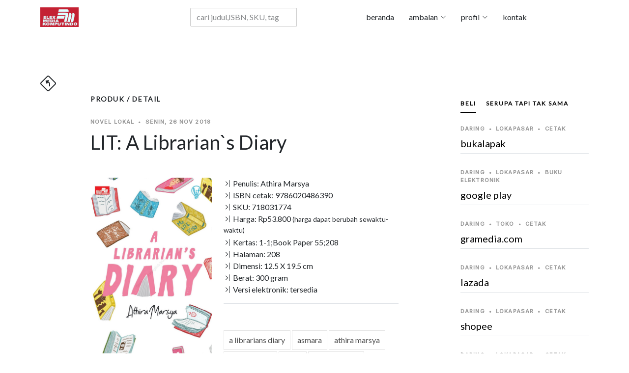

--- FILE ---
content_type: text/html; charset=UTF-8
request_url: https://elexmedia.id/produk/detail/novel-lokal/athira-marsya/lit-a-librarian-s-diary/9786020486390
body_size: 19595
content:

﻿﻿<!DOCTYPE html>
<html lang="id">
<head>
  
<script type="application/ld+json">
{
      "@context": "https://schema.org",
      "@type": "WebPage",
      "breadcrumb": "novel > romantika > novel",
      "mainEntity":{
              "@type": "Book",
              "bookFormat": "http://schema.org/EBook",
              "author": "Athira Marsya",
              "abstract": "Alasan mengapa aku tidak setuju menjadi penjaga perpustakaan keluargaku:
1. Aku masih enam belas tahun.
2. Yang berarti, aku masih remaja dan seharusnya menikmati masa mudaku.
3. Namun, waktuku malah dihabiskan untuk mencatat nomor-nomor buku perpustakaan keluargaku sendiri!
4. Sepulang sekolah aku tidak bisa nongkrong dengan sahabatku. (Bisa sih, tapi di perpustakaan, dan bagiku itu sama sekali bukan nongkrong.)
5. Ini pekerjaan yang sangat membosankan, omong-omong.
Tapi, tahu yang paling parah? Aku harus membiasakan diriku menghadapi cowok paling datar sedunia!",
              "datePublished": "2018-11-26",
              "genre": "novel",
              "image": "https://elexmedia.s3.amazonaws.com/product/9786020486390.jpg",
              "inLanguage": "Indonesia",
              "isbn": "9786020486390",
              "keywords": "a librarians diary,alibrariansdiary,asmara,athira marsya,athiramarsya,cowok datar,diary,diksi menarik,fiction children,fiksi anakanak,kisah cinta,l i t,lit,literatur,literature,literatureforteen,nama pena air,novel asmara,novel lokal,novellokal,novels,penjaga perpustakaan,perpustakaan,romance novels,saat sekolah,situs kepenulisan,teenage,tugas membosankan",
              "size": "12.5Wx19.5H",    
              "name": "LIT: A Librarian`s Diary",
              "numberOfPages": "208",
              "publisher": "Elex Media Komputindo",
              "offers": {
                "@type": "Offer",
                "availability": "http://schema.org/InStock",
                "price": "53800",
                "priceCurrency": "IDR"
              },
              "url": "https://elexmedia.id/produk/detail/novel-lokal/athira-marsya/lit-a-librarian-s-diary/9786020486390",
              "review": [
                {
                  "@type": "Review",
                  "author": "Penyunting Naskah",
                  "datePublished": "2018-11-26",
                  "name": "Penyunting",
                  "reviewBody": "Pendatang baru yang memiliki diksi menarik dan mengalir. Dikenal dengan nama pena air (@prohngs) di sebuah situs kepenulisan.",
                  "reviewRating": {
                  	"@type": "Rating",
                  	"ratingValue": "5"
                  	}
                }
              ]
		}
}
</script>            
         
<meta charset="utf-8" />
  <base href="https://elexmedia.id/">
  <meta name="robots" content="index, follow" />
  <meta name="googlebot" content="index, follow" />
  <meta name="Bingbot" content="index, follow" />
  <meta content="width=device-width, initial-scale=1.0" name="viewport" />
  <meta name="google" content="notranslate" />
  <meta name="language" content="id" />
  <meta name="geo.country" content="id" />
  <meta http-equiv="content-language" content="In-Id" />
  <meta name="geo.placename" content="Indonesia" />
  <meta property="og:url" content="https://elexmedia.id/" />
<meta property="og:type" content="article" />
<meta property="og:title" content="Elex Media Komputindo" />
<meta property="og:image" content="" />
<meta property="og:site_name" content="Elex Media Komputindo" />
<meta property="og:description" content="" />
<meta name="twitter:card" content="summary_large_image">

<meta name="twitter:title" content="Elex Media Komputindo">
<meta name="twitter:image" content="">
<meta name="twitter:description" content="">
      
  <meta name="revisit-after" content="7 days" />
  <!-- Favicons  -->
  <link href="https://elexmedia.id/assets/img/favicon.png" rel="icon">
  <link href="https://elexmedia.id/assets/img/apple-touch-icon.png" rel="apple-touch-icon">
  
  <!-- Google Fonts -->
  <link rel="preconnect" href="https://fonts.googleapis.com">
  <link rel="preconnect" href="https://fonts.gstatic.com" crossorigin>
  <link href="https://fonts.googleapis.com/css2?family=Lato:wght@400;500&family=Inter:wght@400;500&family=Playfair+Display:ital,wght@0,400;0,700;1,400;1,700&display=swap" rel="stylesheet">
  <!-- <link href="https://fonts.googleapis.com/css2?family=EB+Garamond:wght@400;500&family=Inter:wght@400;500&family=Playfair+Display:ital,wght@0,400;0,700;1,400;1,700&display=swap" rel="stylesheet"> -->

  <!-- Vendor CSS Files -->

<link href="https://elexmedia.id/assets/vendor/skroll-mendatar/css/normalize.css" rel="stylesheet"> 
<link href="https://elexmedia.id/assets/vendor/skroll-mendatar/css/horizontal.css" rel="stylesheet"> 
<link href="https://elexmedia.id/assets/vendor/bootstrap/css/bootstrap.min.css" rel="stylesheet">
<link href="https://elexmedia.id/assets/vendor/bootstrap-icons/bootstrap-icons.css" rel="stylesheet">
<link href="https://elexmedia.id/assets/vendor/swiper/swiper-bundle.min.css" rel="stylesheet">
<link href="https://elexmedia.id/assets/vendor/glightbox/css/glightbox.min.css" rel="stylesheet">
<link href="https://elexmedia.id/assets/vendor/aos/aos.css" rel="stylesheet">
<link href="https://elexmedia.id/assets/css/variables.css" rel="stylesheet">
<link href="https://elexmedia.id/assets/css/elexmedia.css" rel="stylesheet">
<script src="https://elexmedia.id/assets/vendor/bootstrap/js/bootstrap.bundle.min.js"></script>
<script src="https://elexmedia.id/assets/vendor/swiper/swiper-bundle.min.js"></script>
<script src="https://elexmedia.id/assets/vendor/glightbox/js/glightbox.min.js"></script>
<script src="https://elexmedia.id/assets/vendor/aos/aos.js"></script>


<link rel="stylesheet" href="https://elexmedia.id/assets/vendor/pencarian/css/jquery.typeahead.css">
<script src="https://elexmedia.id/assets/vendor/pencarian/js/jquery-2.1.0.min.js"></script>
<script src="https://elexmedia.id/assets/vendor/pencarian/js/jquery.typeahead.js"></script> 
<script src="https://cdnjs.cloudflare.com/ajax/libs/Chart.js/2.9.4/Chart.js"></script>


  <title>Elex Media Komputindo - LIT: A Librarian`s Diary karya Athira Marsya</title>
  <meta content="Alasan mengapa aku tidak setuju menjadi penjaga perpustakaan keluargaku: 1. Aku masih enam belas tahun. 2. Yang berarti, aku masih remaja dan seharusnya menikmati masa mudaku. 3. Namun, waktuku malah dihabiskan untuk mencatat nomor-nomor buku perpustakaan keluargaku sendiri! 4. Sepulang sekolah aku tidak bisa nongkrong dengan sahabatku. (Bisa sih, tapi di perpustakaan, dan bagiku itu sama sekali bukan nongkrong.) 5. Ini pekerjaan yang sangat membosankan, omong-omong. Tapi, tahu yang paling parah? Aku harus membiasakan diriku menghadapi cowok paling datar sedunia!" name="description">
  <meta content="Athira Marsya" name="authors">
  <meta content=",LIT ,literatureforteen ,ALibrariansDiary ,perpustakaan ,diary ,romance ,novellokal ,AthiraMarsya,kompas,gramedia,palmerah, elexmedia, elex media komputindo" name="keywords">
</head>

<body>
 <!-- awal Header -->
      

  <header id="header" class="header d-flex align-items-center fixed-top">
    <div class="container-fluid container-xl d-flex align-items-center justify-content-between">

      <a href="https://elexmedia.id/" class="logo d-flex align-items-center">
        <img src="https://elexmedia.id/assets/img/logo-elexmedia-komputindo.png" alt="Situs resmi elexmedia">
      </a>
          
             <!-- ======= blanko pencarian ======= -->
            <div id="result-container" class="result-container"></div>
            <form action="https://elexmedia.id/produk/frasa/" class="search-form">
            <div class="typeahead__container">
                <div class="typeahead__field">
                    <div class="typeahead__query">
                        <input class="js-pencarian form-control" name="kata_kunci" type="search" placeholder="cari judul,ISBN, SKU, tagar" autocomplete="off">
                    </div>
                </div>
            </div>
            </form> 
      <nav id="navbar" class="navbar">
        <ul>
          <li><a href="https://elexmedia.id/">beranda</a></li> 
          <li class="dropdown"><a href="#"><span>ambalan</span> <i class="bi bi-chevron-down dropdown-indicator"></i></a>
            <ul>
              <li><a href="https://elexmedia.id/ambalan/tagar">topik</a></li>
              <li class="dropdown"><a href="#"><span>imprint</span> <i class="bi bi-chevron-down dropdown-indicator"></i></a>
                <ul>
                    <li><a href="https://elexmedia.id/imprint/penerbit/quanta">quanta</a></li>
                    <li><a href="https://elexmedia.id/imprint/penerbit/opredo">opredo</a></li>
                </ul>
              </li>
              <li class="dropdown"><a href="#"><span>serial</span> <i class="bi bi-chevron-down dropdown-indicator"></i></a>
                <ul>
                
				<li><a href="https://elexmedia.id/serial/ambalan/anak_dan_balita">anak dan balita</a></li>
				<li><a href="https://elexmedia.id/serial/ambalan/fotografi">fotografi</a></li>
				<li><a href="https://elexmedia.id/serial/ambalan/humaniora">humaniora</a></li>
				<li><a href="https://elexmedia.id/serial/ambalan/kesehatan">kesehatan</a></li>
				<li><a href="https://elexmedia.id/serial/ambalan/komik">komik</a></li>
				<li><a href="https://elexmedia.id/serial/ambalan/komik_pendidikan">komik pendidikan</a></li>
				<li><a href="https://elexmedia.id/serial/ambalan/komputer">komputer</a></li>
				<li><a href="https://elexmedia.id/serial/ambalan/manajemen_bisnis">manajemen bisnis</a></li>
				<li><a href="https://elexmedia.id/serial/ambalan/novel">novel</a></li>
				<li><a href="https://elexmedia.id/serial/ambalan/quanta">quanta</a></li>
				<li><a href="https://elexmedia.id/serial/ambalan/software">software</a></li>
				<li><a href="https://elexmedia.id/serial/ambalan/wisata">wisata</a></li>                </ul>
              </li>
              <!--
              <li class="dropdown"><a href="#"><span>non-fiksi</span> <i class="bi bi-chevron-down dropdown-indicator"></i></a>
                <ul>
                    <li><a href="https://elexmedia.id/ambalan/serial/humaniora">humaniora</a></li>
                    <li><a href="https://elexmedia.id/ambalan/serial/komik/pendidikan">komik pendidikan</a></li>
                    <li><a href="https://elexmedia.id/ambalan/serial/komputer">komputer</a></li>
                    <li><a href="https://elexmedia.id/ambalan/serial/manajemen/bisnis">manajemen bisnis</a></li>
                    <li><a href="https://elexmedia.id/ambalan/serial/referensi">referensi</a></li>
                </ul>
              </li>
              -->
            </ul>
          </li>
          <li class="dropdown"><a href="#"><span>profil</span> <i class="bi bi-chevron-down dropdown-indicator"></i></a>
             <ul>
               <li><a href="https://elexmedia.id/profil/id">bahasa indonesia</a></li>
               <li><a href="https://elexmedia.id/profil/en">english</a></li>
               <li><a href="https://elexmedia.id/profil/jp">日本</a></li>
             </ul>
          </li>    
          <li><a href="#kontak_kami">kontak</a></li>
        </ul>
      </nav>
      <div class="position-relative">
        <a href="#" class="mx-2 js-search-open"></a>
        <i class="bi bi-list mobile-nav-toggle"></i>
        <div class=" js-search-close"></div>
      </div>

      </div>

    </div>

  </header>

 <!-- akhir Header -->
  <main id="main">

    <section class="single-post-content">
      <div class="container">
        <!-- back button --> 
        <span><a href="#" onclick="history.back()"><i class="bi bi-sign-turn-slight-left" style="font-size:2rem"></i></a></span><h1> </h1>
        <div class="row">
          <div class="col-md-9 post-content" data-aos="fade-up">
            <!-- panduan lokasi halaman web untuk pengunjung -->  
            <h3 class="category-title">produk / detail</h3>
            
            <div class="single-post">
                
              <div class="post-meta"><span class="date">novel lokal</span> <span class="mx-1">&bullet;</span> <span>Senin, 26 Nov 2018 </span></div>
              <h1 class="mb-5">LIT: A Librarian`s Diary</h1>

              <div class="row">
            <div class="col-md-5">

                <img src="https://elexmedia.id//assets/img/sabar.gif" data-echo="https://elexmedia.s3.amazonaws.com/product/9786020486390.jpg" alt="sampul depan LIT: A Librarian`s Diary tidak tersedia" class="image mx-auto d-block rounded img-fluid">
                <div class="post-entry-1 border-right">
				 <!-- suplemen produk --></div>
            </div>  
            <div class="col-md-7">
                <div class="post-entry-1 border-bottom">
            <ul class="footer-links list-unstyled">
              <li><i class="bi bi-chevron-bar-right"></i> Penulis: Athira Marsya</li>
              
			<li><i class="bi bi-chevron-bar-right"></i> ISBN cetak: 9786020486390</li>         
                       
              <li><i class="bi bi-chevron-bar-right"></i> SKU: 718031774</li>
                            <li><i class="bi bi-chevron-bar-right"></i> Harga: Rp53.800 <small>(harga dapat berubah sewaktu-waktu)</small></li>
                            <li><i class="bi bi-chevron-bar-right"></i> Kertas: 1-1;Book Paper 55;208</li>
              <li><i class="bi bi-chevron-bar-right"></i> Halaman: 208</li>
              <li><i class="bi bi-chevron-bar-right"></i> Dimensi: 12.5 X 19.5 cm</li>
                            <li><i class="bi bi-chevron-bar-right"></i> Berat: 300 gram</li>
                                          <li><i class="bi bi-chevron-bar-right"></i> Versi elektronik: <a alt="produk LIT: A Librarian`s Diary telah tersedia di Google Play" href="#daftar-pembelian-daring"> tersedia</a></li>
              
            </ul>
                        </div>
                
             <div class="aside-block">
              <div id="daftar-tagar-produk">
              <ul class="aside-tags list-unstyled">
              
			<li><a href="https://elexmedia.id/tagar/cari/lit">lit</a></li>
			<li><a href="https://elexmedia.id/tagar/cari/alibrariansdiary">alibrariansdiary</a></li>
			<li><a href="https://elexmedia.id/tagar/cari/perpustakaan">perpustakaan</a></li>
			<li><a href="https://elexmedia.id/tagar/cari/diary">diary</a></li>
			<li><a href="https://elexmedia.id/tagar/cari/romance">romance</a></li>
			<li><a href="https://elexmedia.id/tagar/cari/novellokal">novellokal</a></li>
			<li><a href="https://elexmedia.id/tagar/cari/athiramarsya">athiramarsya</a></li>
			              </ul>
              </div>    
            </div>
            
            
            </div>  
          </div> 
              
            <!-- wordcloud -->    
            <div id="wordcloud"></div>  
              
              <div class="section-header d-flex justify-content-between align-items-center mb-5"></div>
              <h3>Sampul Belakang:</h3>
              <div id="teks-sampul-belakang"><p><span class="firstcharacter">A</span>lasan  mengapa aku tidak setuju menjadi penjaga perpustakaan keluargaku:</p><p>1 . Aku masih enam belas tahun.</p><p>2. Yang berarti, aku masih remaja dan seharusnya menikmati masa mudaku.</p><p>3. Namun, waktuku malah dihabiskan untuk mencatat nomor-nomor buku perpustakaan keluargaku sendiri!</p><p>4. Sepulang sekolah aku tidak bisa nongkrong dengan sahabatku. (Bisa sih, tapi di perpustakaan, dan bagiku itu sama sekali bukan nongkrong.)</p><p>5. Ini pekerjaan yang sangat membosankan, omong-omong.</p><p>Tapi, tahu yang paling parah? Aku harus membiasakan diriku menghadapi cowok paling datar sedunia!</p></div>              
            <!-- daftar isi -->    
            <div id="daftar-isi"></div> 
                            <div class="comments">
                  <div class="comment-replies bg-light p-3 mt-3 rounded">
                    <div class="reply d-flex mb-4">
                      <div class="flex-grow-1 ms-2 ms-sm-3">
                        <div class="reply-body">
                            <div><i class="bi bi-pen" style="font-size:2rem"></i><h5>Komentar Penyunting:</h5></div> 
                          <div class="reply-body"><p>Pendatang baru yang memiliki diksi menarik dan mengalir. Dikenal dengan nama pena air (@prohngs) di sebuah situs kepenulisan.</div>                        </div>
                        <div class="reply-meta d-flex align-items-baseline">
                           <h6 class="mb-0 me-2"><i class="bi bi-person-circle"></i> Pradita Seti Rahayu</h6>                        </div>
                      </div>
                    </div>
                  </div>  
                  
                  <div class="comment-replies bg-light p-3 mt-3 rounded">
							<a target="_blank" href="https://www.goodreads.com/book/show/42962564-elex-media-komputindo-novel-lokal-athira-marsya-lit-a-librarian-s-diary-9786020486390#CommunityReviews" alt="tinjauan komunitas terhadap produk 'elex media komputindo novel lokal athira marsya lit a librarian s diary 9786020486390' elex media komputindo di goodreads">
							<span class="bi bi-chat-right-text-fill" style="font-size:2rem"> </span>Baca komentar di Goodreads
							</a></div>                    
              </div>
                          </div>
          </div>
          <div class="col-md-3">
            <!-- ======= Sidebar ======= -->
            <div class="aside-block">

              <ul class="nav nav-pills custom-tab-nav mb-4" id="pills-tab" role="tablist">
                <li class="nav-item" role="presentation">
                  <button class="nav-link active" 
                          id="pills-beli-tab" 
                          data-bs-toggle="pill" 
                          data-bs-target="#pills-beli" 
                          type="button" role="tab" 
                          aria-controls="pills-beli" 
                          aria-selected="false">beli
                  </button>
                </li>
                <li class="nav-item" role="presentation">
                  <button class="nav-link " 
                          id="pills-serupa-tab" 
                          data-bs-toggle="pill" 
                          data-bs-target="#pills-serupa" 
                          type="button" role="tab" 
                          aria-controls="pills-serupa" 
                          aria-selected="true">serupa tapi tak sama
                  </button>
                </li>
                

              </ul>
                

              <div class="tab-content" id="pills-tabContent">


                <div class="tab-pane fade show active" id="pills-beli" role="tabpanel" aria-labelledby="pills-beli-tab">
                    
                    <div id="daftar-pembelian-daring">
                        
				<!-- daftar toko daring di https://elexmedia.id/ -->
				<div id="lokasi-pembelian-daring" class="post-entry-1 ">

					<div id="pembelian-ke-bukalapak" class="post-entry-2 border-bottom">
					<div class="post-meta"><span class="date">daring</span> <span class="mx-1">&bullet;</span> <span>lokapasar</span> <span class="mx-1">&bullet;</span> <span>cetak</span></div>
					<h2 class="mb-2"><a alt="daftar penjual produk 'LIT: A Librarian`s Diary' di  bukalapak pada Rabu, 21 Jan 2026 " href="https://bukalapak.com/c/hobi-koleksi/buku?from=omnisearch&from_keyword_history=false&search%5Bkeywords%5D=lit a librarian s diary&search_source=omnisearch_category&source=https://elexmedia.id/" target="_blank" > bukalapak</a></h2>
					</div>
					<div id="pembelian-ke-google-play" class="post-entry-2 border-bottom">
					<div class="post-meta"><span class="date">daring</span> <span class="mx-1">&bullet;</span> <span>lokapasar</span> <span class="mx-1">&bullet;</span> <span>buku elektronik</span></div>
					<h2 class="mb-2"><a alt="daftar penjual produk 'LIT: A Librarian`s Diary' di  google play pada Rabu, 21 Jan 2026 " href="https://play.google.com/store/books/details/ebook_elex-media-komputindo_lit-a-librarian-s-diary?id=fwODDwAAQBAJ" target="_blank" > google play</a></h2>
					</div>
					<div id="pembelian-ke-gramedia-com" class="post-entry-2 border-bottom">
					<div class="post-meta"><span class="date">daring</span> <span class="mx-1">&bullet;</span> <span>toko</span> <span class="mx-1">&bullet;</span> <span>cetak</span> </div>
					<h2 class="mb-2"><a alt="daftar penjual produk 'LIT: A Librarian`s Diary' di  gramedia.com pada Rabu, 21 Jan 2026 " href="https://gramedia.com/products/lit-a-librarian-s-diary" target="_blank" > gramedia.com</a></h2>
					</div>
					<div id="pembelian-ke-lazada" class="post-entry-2 border-bottom">
					<div class="post-meta"><span class="date">daring</span> <span class="mx-1">&bullet;</span> <span>lokapasar</span> <span class="mx-1">&bullet;</span> <span>cetak</span></div>
					<h2 class="mb-2"><a alt="daftar penjual produk 'LIT: A Librarian`s Diary' di  lazada pada Rabu, 21 Jan 2026 " href="https://lazada.co.id/catalog/?q=lit a librarian s diary&from=https://elexmedia.id/produk/detail/lokapasar/lazada/lit-a-librarian-s-diary/9786020486390" target="_blank" > lazada</a></h2>
					</div>
					<div id="pembelian-ke-shopee" class="post-entry-2 border-bottom">
					<div class="post-meta"><span class="date">daring</span> <span class="mx-1">&bullet;</span> <span>lokapasar</span> <span class="mx-1">&bullet;</span> <span>cetak</span></div>
					<h2 class="mb-2"><a alt="daftar penjual produk 'LIT: A Librarian`s Diary' di  shopee pada Rabu, 21 Jan 2026 " href="https://shopee.co.id/search?keyword=lit a librarian s diary elex media komputindo" target="_blank" > shopee</a></h2>
					</div>
					<div id="pembelian-ke-tokopedia" class="post-entry-2 border-bottom">
					<div class="post-meta"><span class="date">daring</span> <span class="mx-1">&bullet;</span> <span>lokapasar</span> <span class="mx-1">&bullet;</span> <span>cetak</span></div>
					<h2 class="mb-2"><a alt="daftar penjual produk 'LIT: A Librarian`s Diary' di  tokopedia pada Rabu, 21 Jan 2026 " href="https://tokopedia.com/search?st=buku&q=lit a librarian s diary" target="_blank" > tokopedia</a></h2>
					</div>

				</div>                    </div>    
                    <div id="daftar-pembelian-luring">
                        
				<!-- daftar toko luring di https://elexmedia.id/ -->
				<div class="post-entry-1">

					<div class="post-entry-2 border-bottom">
					<div class="post-meta"><span class="date">luring</span> <span class="mx-1">&bullet;</span> <span>Banda Aceh</span> <span class="mx-1">&bullet;</span> <span>Aceh</span></div>
					<h2 class="mb-2"><a alt="
				nama toko: Gramedia Syiah Kuala
				kodepos: 24415
				kota: Banda Aceh
				kecamatan: Syiah Kuala
				kelurahan: Jl. T. Panglima Nyak Makam
				stok: cek dulu ya sayang...
				WhatsApp: WhatsApp: +6281348032303
				
 Gramedia Syiah Kuala pada Rabu, 21 Jan 2026 " href="https://elexmedia.id/produk/detail/beli/luring/aceh/banda-aceh/gramedia-syiah-kuala/10239/9786020486390" target="_blank" >Gramedia Syiah Kuala</a></h2>
					<span class="author mb-3 d-block">WhatsApp: +6281348032303</span>
					</div>
					<div class="post-entry-2 border-bottom">
					<div class="post-meta"><span class="date">luring</span> <span class="mx-1">&bullet;</span> <span>Denpasar</span> <span class="mx-1">&bullet;</span> <span>Bali</span></div>
					<h2 class="mb-2"><a alt="
				nama toko: Gramedia Mal Galeria
				kodepos: 80361
				kota: Denpasar
				kelurahan: Mal Galeria Blok D Lt. 2, Jalan By Pass I Ngurah Rai, Simpang Dewa Ruci
				stok: cek dulu ya sayang...
				WhatsApp: WhatsApp: +628113980050
				
 Gramedia Mal Galeria pada Rabu, 21 Jan 2026 " href="https://elexmedia.id/produk/detail/beli/luring/bali/denpasar/gramedia-mal-galeria/10103/9786020486390" target="_blank" >Gramedia Mal Galeria</a></h2>
					<span class="author mb-3 d-block">WhatsApp: +628113980050</span>
					</div>
					<div class="post-entry-2 border-bottom">
					<div class="post-meta"><span class="date">luring</span> <span class="mx-1">&bullet;</span> <span>Denpasar</span> <span class="mx-1">&bullet;</span> <span>Bali</span></div>
					<h2 class="mb-2"><a alt="
				nama toko: Gramedia Hardy Mall Gatsu
				kodepos: 80223
				kota: Denpasar
				kecamatan: Denpasar Selatan
				kelurahan: Hardys Mall Gatsu, Jl. Gatot Subroto Tengah No. 22, Dauh Puri Kaja
				stok: cek dulu ya sayang...
				WhatsApp: WhatsApp: +6281337672965
				
 Gramedia Hardy Mall Gatsu pada Rabu, 21 Jan 2026 " href="https://elexmedia.id/produk/detail/beli/luring/bali/denpasar/gramedia-hardy-mall-gatsu/10158/9786020486390" target="_blank" >Gramedia Hardy Mall Gatsu</a></h2>
					<span class="author mb-3 d-block">WhatsApp: +6281337672965</span>
					</div>
					<div class="post-entry-2 border-bottom">
					<div class="post-meta"><span class="date">luring</span> <span class="mx-1">&bullet;</span> <span>Tangerang</span> <span class="mx-1">&bullet;</span> <span>Banten</span></div>
					<h2 class="mb-2"><a alt="
				nama toko: Gramedia Supermal Karawaci
				kodepos: 15811
				provinsi: Banten
				kota: Tangerang
				kecamatan: Curug
				kelurahan: Supermal Karawaci, Jl . Boulevard Diponegoro No.105
				stok: cek dulu ya sayang...
				WhatsApp: WhatsApp: +6285155330692
				
 Gramedia Supermal Karawaci pada Rabu, 21 Jan 2026 " href="https://elexmedia.id/produk/detail/beli/luring/banten/tangerang/gramedia-supermal-karawaci/10117/9786020486390" target="_blank" >Gramedia Supermal Karawaci</a></h2>
					<span class="author mb-3 d-block">WhatsApp: +6285155330692</span>
					</div>
					<div class="post-entry-2 border-bottom">
					<div class="post-meta"><span class="date">luring</span> <span class="mx-1">&bullet;</span> <span>Tangerang</span> <span class="mx-1">&bullet;</span> <span>Banten</span></div>
					<h2 class="mb-2"><a alt="
				nama toko: Gramedia World Emerald Bintaro
				kodepos: 15227
				provinsi: Banten
				kota: Tangerang
				kecamatan: Pondok Aren
				kelurahan: CBD Emerald Lantai 1 Blok CE/B-02, Jalan Boulevard Bintaro Jaya
				stok: cek dulu ya sayang...
				WhatsApp: WhatsApp: +6281221923392
				
 Gramedia World Emerald Bintaro pada Rabu, 21 Jan 2026 " href="https://elexmedia.id/produk/detail/beli/luring/banten/tangerang/gramedia-world-emerald-bintaro/10161/9786020486390" target="_blank" >Gramedia World Emerald Bintaro</a></h2>
					<span class="author mb-3 d-block">WhatsApp: +6281221923392</span>
					</div>
					<div class="post-entry-2 border-bottom">
					<div class="post-meta"><span class="date">luring</span> <span class="mx-1">&bullet;</span> <span>Cilegon</span> <span class="mx-1">&bullet;</span> <span>Banten</span></div>
					<h2 class="mb-2"><a alt="
				nama toko: Gramedia Ramanuju
				kodepos: 42431
				provinsi: Banten
				kota: Cilegon
				kecamatan: Purwakarta
				kelurahan: Simpang Tiga No.9-10
				stok: cek dulu ya sayang...
				telepon: Whatsapp: +6287887034873
				
 Gramedia Ramanuju pada Rabu, 21 Jan 2026 " href="https://elexmedia.id/produk/detail/beli/luring/banten/cilegon/gramedia-ramanuju/10163/9786020486390" target="_blank" >Gramedia Ramanuju</a></h2>
					<span class="author mb-3 d-block"></span>
					</div>
					<div class="post-entry-2 border-bottom">
					<div class="post-meta"><span class="date">luring</span> <span class="mx-1">&bullet;</span> <span>Tangerang</span> <span class="mx-1">&bullet;</span> <span>Banten</span></div>
					<h2 class="mb-2"><a alt="
				nama toko: Gramedia Sumarecon Mall
				kodepos: 15810
				provinsi: Banten
				kota: Tangerang
				kecamatan: Kelapa Dua
				kelurahan: Summarecon Mal Serpong Lt.1 Unit 1F-01, Jl. Boulevard Gading Serpong, Sentra Gading Serpong
				stok: cek dulu ya sayang...
				WhatsApp: WhatsApp: +6285772334709
				
 Gramedia Sumarecon Mall pada Rabu, 21 Jan 2026 " href="https://elexmedia.id/produk/detail/beli/luring/banten/tangerang/gramedia-sumarecon-mall/10178/9786020486390" target="_blank" >Gramedia Sumarecon Mall</a></h2>
					<span class="author mb-3 d-block">WhatsApp: +6285772334709</span>
					</div>
					<div class="post-entry-2 border-bottom">
					<div class="post-meta"><span class="date">luring</span> <span class="mx-1">&bullet;</span> <span>Tangerang</span> <span class="mx-1">&bullet;</span> <span>Banten</span></div>
					<h2 class="mb-2"><a alt="
				nama toko: Gramedia Mal Alam Sutera
				kodepos: 15143
				provinsi: Banten
				kota: Tangerang
				kecamatan: Pinang (Penang)
				kelurahan: Mall @ Alam Sutera Lt Dasar unit GA-T 02, Alam Sutera, Jl. Jalur Sutera Bar. No.16
				stok: cek dulu ya sayang...
				WhatsApp: WhatsApp: +6285775406433
				
 Gramedia Mal Alam Sutera pada Rabu, 21 Jan 2026 " href="https://elexmedia.id/produk/detail/beli/luring/banten/tangerang/gramedia-mal-alam-sutera/10241/9786020486390" target="_blank" >Gramedia Mal Alam Sutera</a></h2>
					<span class="author mb-3 d-block">WhatsApp: +6285775406433</span>
					</div>
					<div class="post-entry-2 border-bottom">
					<div class="post-meta"><span class="date">luring</span> <span class="mx-1">&bullet;</span> <span>Tangerang</span> <span class="mx-1">&bullet;</span> <span>Banten</span></div>
					<h2 class="mb-2"><a alt="
				nama toko: Gramedia Mall Bale
				kodepos: 15119
				provinsi: Banten
				kota: Tangerang
				kecamatan: Tangerang
				kelurahan: Mall Bale Kota, Jl. Jenderal Sudirman No.10
				stok: cek dulu ya sayang...
				WhatsApp: WhatsApp: +6289530833480
				
 Gramedia Mall Bale pada Rabu, 21 Jan 2026 " href="https://elexmedia.id/produk/detail/beli/luring/banten/tangerang/gramedia-mall-bale/10249/9786020486390" target="_blank" >Gramedia Mall Bale</a></h2>
					<span class="author mb-3 d-block">WhatsApp: +6289530833480</span>
					</div>
					<div class="post-entry-2 border-bottom">
					<div class="post-meta"><span class="date">luring</span> <span class="mx-1">&bullet;</span> <span>Tangerang</span> <span class="mx-1">&bullet;</span> <span>Banten</span></div>
					<h2 class="mb-2"><a alt="
				nama toko: Gramedia Citraraya
				kodepos: 15710
				provinsi: Banten
				kota: Tangerang
				kecamatan: Panongan
				kelurahan: Jalan Ecopolis Boulevard
				stok: cek dulu ya sayang...
				WhatsApp: WhatsApp: +6281315354439
				
 Gramedia Citraraya pada Rabu, 21 Jan 2026 " href="https://elexmedia.id/produk/detail/beli/luring/banten/tangerang/gramedia-citraraya/10390/9786020486390" target="_blank" >Gramedia Citraraya</a></h2>
					<span class="author mb-3 d-block">WhatsApp: +6281315354439</span>
					</div>
					<div class="post-entry-2 border-bottom">
					<div class="post-meta"><span class="date">luring</span> <span class="mx-1">&bullet;</span> <span>Tangerang</span> <span class="mx-1">&bullet;</span> <span>Banten</span></div>
					<h2 class="mb-2"><a alt="
				nama toko: Gramedia Teras kota
				kodepos: 15321
				provinsi: Banten
				kota: Tangerang
				kecamatan: Serpong
				kelurahan: Teras Kota, Lengkong Gudang, Serpong, Kota Tangerang Selatan
				stok: cek dulu ya sayang...
				WhatsApp: WhatsApp: +6287784150441
				
 Gramedia Teras kota pada Rabu, 21 Jan 2026 " href="https://elexmedia.id/produk/detail/beli/luring/banten/tangerang/gramedia-teras-kota/10451/9786020486390" target="_blank" >Gramedia Teras kota</a></h2>
					<span class="author mb-3 d-block">WhatsApp: +6287784150441</span>
					</div>
					<div class="post-entry-2 border-bottom">
					<div class="post-meta"><span class="date">luring</span> <span class="mx-1">&bullet;</span> <span>Tangerang</span> <span class="mx-1">&bullet;</span> <span>Banten</span></div>
					<h2 class="mb-2"><a alt="
				nama toko: Gramedia AEON Mall BSD City
				kodepos: 15345
				provinsi: Banten
				kota: Tangerang
				kecamatan: Serpong
				kelurahan: Jl. Grand Boulevard BSD City Second Floor, Lot 2-38
				stok: cek dulu ya sayang...
				WhatsApp: WhatsApp: +6285781941666
				
 Gramedia AEON Mall BSD City pada Rabu, 21 Jan 2026 " href="https://elexmedia.id/produk/detail/beli/luring/banten/tangerang/gramedia-aeon-mall-bsd-city/10478/9786020486390" target="_blank" >Gramedia AEON Mall BSD City</a></h2>
					<span class="author mb-3 d-block">WhatsApp: +6285781941666</span>
					</div>
					<div class="post-entry-2 border-bottom">
					<div class="post-meta"><span class="date">luring</span> <span class="mx-1">&bullet;</span> <span>Tangerang</span> <span class="mx-1">&bullet;</span> <span>Banten</span></div>
					<h2 class="mb-2"><a alt="
				nama toko: Gramedia World BSD
				kodepos: 15339
				provinsi: Banten
				kota: Tangerang
				kecamatan: Serpong
				kelurahan: Jl. BSD Raya Utama No. 22
				stok: cek dulu ya sayang...
				WhatsApp: WhatsApp: +6283813907025
				
 Gramedia World BSD pada Rabu, 21 Jan 2026 " href="https://elexmedia.id/produk/detail/beli/luring/banten/tangerang/gramedia-world-bsd/10489/9786020486390" target="_blank" >Gramedia World BSD</a></h2>
					<span class="author mb-3 d-block">WhatsApp: +6283813907025</span>
					</div>
					<div class="post-entry-2 border-bottom">
					<div class="post-meta"><span class="date">luring</span> <span class="mx-1">&bullet;</span> <span>Bengkulu</span></div>
					<h2 class="mb-2"><a alt="
				nama toko: Toko Gramedia Bengkulu
				kodepos: 38221
				provinsi: Bengkulu
				kota: Bengkulu
				kecamatan: Ratu Samban
				kelurahan: Mega Mall Lt. II Jl. Kyai Zainal Abidin 11
				stok: cek dulu ya sayang...
				WhatsApp: WhatsApp: +6282281214159
				
 Toko Gramedia Bengkulu pada Rabu, 21 Jan 2026 " href="https://elexmedia.id/produk/detail/beli/luring/bengkulu/bengkulu/toko-gramedia-bengkulu/10447/9786020486390" target="_blank" >Toko Gramedia Bengkulu</a></h2>
					<span class="author mb-3 d-block">WhatsApp: +6282281214159</span>
					</div>
					<div class="post-entry-2 border-bottom">
					<div class="post-meta"><span class="date">luring</span> <span class="mx-1">&bullet;</span> <span>Santa Clara</span> <span class="mx-1">&bullet;</span> <span>California</span></div>
					<h2 class="mb-2"><a alt="
				nama toko: Google Play Store
				kodepos: 00000
				provinsi: California
				kota: Santa Clara
				stok: cek dulu ya sayang...
				telepon: 
				
 Google Play Store pada Rabu, 21 Jan 2026 " href="https://elexmedia.id/produk/detail/beli/luring/california/santa-clara/google-play-store/33333/9786020486390" target="_blank" >Google Play Store</a></h2>
					<span class="author mb-3 d-block"></span>
					</div>
					<div class="post-entry-2 border-bottom">
					<div class="post-meta"><span class="date">luring</span> <span class="mx-1">&bullet;</span> <span>Yogyakarta</span> <span class="mx-1">&bullet;</span> <span>DI Yogyakarta</span></div>
					<h2 class="mb-2"><a alt="
				nama toko: Gramedia Sudirman
				kodepos: 55224
				provinsi: DI Yogyakarta
				kota: Yogyakarta
				kecamatan: Gondokusuman
				kelurahan: Jl. Jend. Sudirman No.54-56
				stok: cek dulu ya sayang...
				WhatsApp: WhatsApp: +6281915540095
				
 Gramedia Sudirman pada Rabu, 21 Jan 2026 " href="https://elexmedia.id/produk/detail/beli/luring/di-yogyakarta/yogyakarta/gramedia-sudirman/10105/9786020486390" target="_blank" >Gramedia Sudirman</a></h2>
					<span class="author mb-3 d-block">WhatsApp: +6281915540095</span>
					</div>
					<div class="post-entry-2 border-bottom">
					<div class="post-meta"><span class="date">luring</span> <span class="mx-1">&bullet;</span> <span>Yogyakarta</span> <span class="mx-1">&bullet;</span> <span>DI Yogyakarta</span></div>
					<h2 class="mb-2"><a alt="
				nama toko: Gramedia Malioboro Shopping Mall
				kodepos: 55271
				provinsi: DI Yogyakarta
				kota: Yogyakarta
				kecamatan: Gedong Tengen
				kelurahan: JL Malioboro, No. 52-58, Suryatmajan, Danurejan
				stok: cek dulu ya sayang...
				WhatsApp: WhatsApp: +6287706086113
				
 Gramedia Malioboro Shopping Mall pada Rabu, 21 Jan 2026 " href="https://elexmedia.id/produk/detail/beli/luring/di-yogyakarta/yogyakarta/gramedia-malioboro-shopping-mall/10127/9786020486390" target="_blank" >Gramedia Malioboro Shopping Mall</a></h2>
					<span class="author mb-3 d-block">WhatsApp: +6287706086113</span>
					</div>
					<div class="post-entry-2 border-bottom">
					<div class="post-meta"><span class="date">luring</span> <span class="mx-1">&bullet;</span> <span>Sleman</span> <span class="mx-1">&bullet;</span> <span>DI Yogyakarta</span></div>
					<h2 class="mb-2"><a alt="
				nama toko: Gramedia Ambarukmo Plaza
				kodepos: 55281
				provinsi: DI Yogyakarta
				kota: Sleman
				kecamatan: Depok
				kelurahan: Ambarrukmo Plaza, Jalan Laksda Adisucipto Km.6
				stok: cek dulu ya sayang...
				WhatsApp: WhatsApp: +6281393702614
				
 Gramedia Ambarukmo Plaza pada Rabu, 21 Jan 2026 " href="https://elexmedia.id/produk/detail/beli/luring/di-yogyakarta/sleman/gramedia-ambarukmo-plaza/10170/9786020486390" target="_blank" >Gramedia Ambarukmo Plaza</a></h2>
					<span class="author mb-3 d-block">WhatsApp: +6281393702614</span>
					</div>
					<div class="post-entry-2 border-bottom">
					<div class="post-meta"><span class="date">luring</span> <span class="mx-1">&bullet;</span> <span>Sleman</span> <span class="mx-1">&bullet;</span> <span>DI Yogyakarta</span></div>
					<h2 class="mb-2"><a alt="
				nama toko: Gramedia City Mall
				kodepos: 55284
				provinsi: DI Yogyakarta
				kota: Sleman
				kecamatan: Mlati
				kelurahan: Jogja City Mall Lantai UG, Jalan Magelang Km.6, Sinduadi, Mlati
				stok: cek dulu ya sayang...
				WhatsApp: WhatsApp: +6285291000421
				
 Gramedia City Mall pada Rabu, 21 Jan 2026 " href="https://elexmedia.id/produk/detail/beli/luring/di-yogyakarta/sleman/gramedia-city-mall/10486/9786020486390" target="_blank" >Gramedia City Mall</a></h2>
					<span class="author mb-3 d-block">WhatsApp: +6285291000421</span>
					</div>
					<div class="post-entry-2 border-bottom">
					<div class="post-meta"><span class="date">luring</span> <span class="mx-1">&bullet;</span> <span>Sleman</span> <span class="mx-1">&bullet;</span> <span>DI Yogyakarta</span></div>
					<h2 class="mb-2"><a alt="
				nama toko: Gramedia Hartono Mall
				kodepos: 55281
				provinsi: DI Yogyakarta
				kota: Sleman
				kecamatan: Depok
				kelurahan: Jl. Ring Road Utara, Kaliwaru
				stok: cek dulu ya sayang...
				telepon: 
				
 Gramedia Hartono Mall pada Rabu, 21 Jan 2026 " href="https://elexmedia.id/produk/detail/beli/luring/di-yogyakarta/sleman/gramedia-hartono-mall/81127/9786020486390" target="_blank" >Gramedia Hartono Mall</a></h2>
					<span class="author mb-3 d-block"></span>
					</div>
					<div class="post-entry-2 border-bottom">
					<div class="post-meta"><span class="date">luring</span> <span class="mx-1">&bullet;</span> <span>Jakarta Barat</span> <span class="mx-1">&bullet;</span> <span>DKI Jakarta</span></div>
					<h2 class="mb-2"><a alt="
				nama toko: Gramedia Gajah Mada
				kodepos: 11140
				provinsi: DKI Jakarta
				kota: Jakarta Barat
				kecamatan: Taman Sari
				kelurahan: Jalan Gajah Mada No.104-107, RT.5/RW.1, Krukut, Tamansari, RT.5/RW.1
				stok: cek dulu ya sayang...
				WhatsApp: WhatsApp: +6282114135145
				
 Gramedia Gajah Mada pada Rabu, 21 Jan 2026 " href="https://elexmedia.id/produk/detail/beli/luring/dki-jakarta/jakarta-barat/gramedia-gajah-mada/10100/9786020486390" target="_blank" >Gramedia Gajah Mada</a></h2>
					<span class="author mb-3 d-block">WhatsApp: +6282114135145</span>
					</div>
					<div class="post-entry-2 border-bottom">
					<div class="post-meta"><span class="date">luring</span> <span class="mx-1">&bullet;</span> <span>Jakarta Pusat</span> <span class="mx-1">&bullet;</span> <span>DKI Jakarta</span></div>
					<h2 class="mb-2"><a alt="
				nama toko: Gramedia Pintu Air
				kodepos: 10710
				provinsi: DKI Jakarta
				kota: Jakarta Pusat
				kecamatan: Sawah Besar
				kelurahan: Jl. Pintu Air Raya No.72, RT.6/RW.1
				stok: cek dulu ya sayang...
				WhatsApp: WhatsApp: +6281299428135
				
 Gramedia Pintu Air pada Rabu, 21 Jan 2026 " href="https://elexmedia.id/produk/detail/beli/luring/dki-jakarta/jakarta-pusat/gramedia-pintu-air/10101/9786020486390" target="_blank" >Gramedia Pintu Air</a></h2>
					<span class="author mb-3 d-block">WhatsApp: +6281299428135</span>
					</div>
					<div class="post-entry-2 border-bottom">
					<div class="post-meta"><span class="date">luring</span> <span class="mx-1">&bullet;</span> <span>Jakarta Timur</span> <span class="mx-1">&bullet;</span> <span>DKI Jakarta</span></div>
					<h2 class="mb-2"><a alt="
				nama toko: Gramedia Matraman
				kodepos: 13150
				provinsi: DKI Jakarta
				kota: Jakarta Timur
				kecamatan: Matraman
				kelurahan: Jl. Matraman Raya No.46-48, RT.12/RW.2
				stok: cek dulu ya sayang...
				WhatsApp: WhatsApp: +6282114536964
				
 Gramedia Matraman pada Rabu, 21 Jan 2026 " href="https://elexmedia.id/produk/detail/beli/luring/dki-jakarta/jakarta-timur/gramedia-matraman/10108/9786020486390" target="_blank" >Gramedia Matraman</a></h2>
					<span class="author mb-3 d-block">WhatsApp: +6282114536964</span>
					</div>
					<div class="post-entry-2 border-bottom">
					<div class="post-meta"><span class="date">luring</span> <span class="mx-1">&bullet;</span> <span>Jakarta Utara</span> <span class="mx-1">&bullet;</span> <span>DKI Jakarta</span></div>
					<h2 class="mb-2"><a alt="
				nama toko: Gramedia Mal Artha Gading
				kodepos: 14240
				provinsi: DKI Jakarta
				kota: Jakarta Utara
				kecamatan: Kelapa Gading
				kelurahan: Mal Artha Gading, Jl. Artha Gading Sel. No.1, RT.18/RW.8
				stok: cek dulu ya sayang...
				WhatsApp: WhatsApp: +6285774575257
				
 Gramedia Mal Artha Gading pada Rabu, 21 Jan 2026 " href="https://elexmedia.id/produk/detail/beli/luring/dki-jakarta/jakarta-utara/gramedia-mal-artha-gading/10112/9786020486390" target="_blank" >Gramedia Mal Artha Gading</a></h2>
					<span class="author mb-3 d-block">WhatsApp: +6285774575257</span>
					</div>
					<div class="post-entry-2 border-bottom">
					<div class="post-meta"><span class="date">luring</span> <span class="mx-1">&bullet;</span> <span>Jakarta Selatan</span> <span class="mx-1">&bullet;</span> <span>DKI Jakarta</span></div>
					<h2 class="mb-2"><a alt="
				nama toko: Gramedia Mal Pondok Indah
				kodepos: 12310
				provinsi: DKI Jakarta
				kota: Jakarta Selatan
				kecamatan: Kebayoran Lama
				kelurahan: Mal Pondok Indah Blok D Lantai 1, Jalan Metro Pondok Indah, Kebayoran Lama, RT.1/RW.16
				stok: cek dulu ya sayang...
				WhatsApp: WhatsApp: +6281314400456
				
 Gramedia Mal Pondok Indah pada Rabu, 21 Jan 2026 " href="https://elexmedia.id/produk/detail/beli/luring/dki-jakarta/jakarta-selatan/gramedia-mal-pondok-indah/10115/9786020486390" target="_blank" >Gramedia Mal Pondok Indah</a></h2>
					<span class="author mb-3 d-block">WhatsApp: +6281314400456</span>
					</div>
					<div class="post-entry-2 border-bottom">
					<div class="post-meta"><span class="date">luring</span> <span class="mx-1">&bullet;</span> <span>Jakarta Selatan</span> <span class="mx-1">&bullet;</span> <span>DKI Jakarta</span></div>
					<h2 class="mb-2"><a alt="
				nama toko: Gramedia Plaza Bintaro Jaya
				kodepos: 12330
				provinsi: DKI Jakarta
				kota: Jakarta Selatan
				kecamatan: Pesanggrahan
				kelurahan: Plaza Bintaro Jaya Lt. 2, Kav. Q & Lt. 3 Blok W-3-4-5, Jalan Bintaro Utama Sektor III-A
				stok: cek dulu ya sayang...
				WhatsApp: WhatsApp: +6285693681788
				
 Gramedia Plaza Bintaro Jaya pada Rabu, 21 Jan 2026 " href="https://elexmedia.id/produk/detail/beli/luring/dki-jakarta/jakarta-selatan/gramedia-plaza-bintaro-jaya/10124/9786020486390" target="_blank" >Gramedia Plaza Bintaro Jaya</a></h2>
					<span class="author mb-3 d-block">WhatsApp: +6285693681788</span>
					</div>
					<div class="post-entry-2 border-bottom">
					<div class="post-meta"><span class="date">luring</span> <span class="mx-1">&bullet;</span> <span>Jakarta Barat</span> <span class="mx-1">&bullet;</span> <span>DKI Jakarta</span></div>
					<h2 class="mb-2"><a alt="
				nama toko: Gramedia Mal Puri Indah
				kodepos: 11610
				provinsi: DKI Jakarta
				kota: Jakarta Barat
				kecamatan: Kembangan
				kelurahan: Mal Puri Indah Lantai 1, Jl. Puri Agung, RT.1/RW.2
				stok: cek dulu ya sayang...
				WhatsApp: WhatsApp: +6282111723404
				
 Gramedia Mal Puri Indah pada Rabu, 21 Jan 2026 " href="https://elexmedia.id/produk/detail/beli/luring/dki-jakarta/jakarta-barat/gramedia-mal-puri-indah/10134/9786020486390" target="_blank" >Gramedia Mal Puri Indah</a></h2>
					<span class="author mb-3 d-block">WhatsApp: +6282111723404</span>
					</div>
					<div class="post-entry-2 border-bottom">
					<div class="post-meta"><span class="date">luring</span> <span class="mx-1">&bullet;</span> <span>Jakarta Barat</span> <span class="mx-1">&bullet;</span> <span>DKI Jakarta</span></div>
					<h2 class="mb-2"><a alt="
				nama toko: Gramedia Mal Daan Mogot
				kodepos: 11840
				provinsi: DKI Jakarta
				kota: Jakarta Barat
				kecamatan: Kalideres
				kelurahan: KM 16, Mall Matahari Daan Mogot / LD - SM A, Jalan Daan Mogot Raya, RT.8/RW.12
				stok: cek dulu ya sayang...
				WhatsApp: WhatsApp: +6281298997848
				
 Gramedia Mal Daan Mogot pada Rabu, 21 Jan 2026 " href="https://elexmedia.id/produk/detail/beli/luring/dki-jakarta/jakarta-barat/gramedia-mal-daan-mogot/10146/9786020486390" target="_blank" >Gramedia Mal Daan Mogot</a></h2>
					<span class="author mb-3 d-block">WhatsApp: +6281298997848</span>
					</div>
					<div class="post-entry-2 border-bottom">
					<div class="post-meta"><span class="date">luring</span> <span class="mx-1">&bullet;</span> <span>Jakarta Utara</span> <span class="mx-1">&bullet;</span> <span>DKI Jakarta</span></div>
					<h2 class="mb-2"><a alt="
				nama toko: Gramedia Mal Artha Gading
				kodepos: 14240
				provinsi: DKI Jakarta
				kota: Jakarta Utara
				kecamatan: Kelapa Gading
				kelurahan: Mal Artha Gading, Jl. Artha Gading Sel. No.1, RT.18/RW.8
				stok: cek dulu ya sayang...
				WhatsApp: WhatsApp: +6281808222485
				
 Gramedia Mal Artha Gading pada Rabu, 21 Jan 2026 " href="https://elexmedia.id/produk/detail/beli/luring/dki-jakarta/jakarta-utara/gramedia-mal-artha-gading/10155/9786020486390" target="_blank" >Gramedia Mal Artha Gading</a></h2>
					<span class="author mb-3 d-block">WhatsApp: +6281808222485</span>
					</div>
					<div class="post-entry-2 border-bottom">
					<div class="post-meta"><span class="date">luring</span> <span class="mx-1">&bullet;</span> <span>Jakarta Pusat</span> <span class="mx-1">&bullet;</span> <span>DKI Jakarta</span></div>
					<h2 class="mb-2"><a alt="
				nama toko: Gramedia Grand Indonesia
				kodepos: 10310
				provinsi: DKI Jakarta
				kota: Jakarta Pusat
				kecamatan: Menteng
				kelurahan: Grand Indonesia Shopping Town, East Mall Unit B-2-DS, B-3-23A, Jl. MH Thamrin - Jakarta
				stok: cek dulu ya sayang...
				WhatsApp: WhatsApp: +6281310950421
				
 Gramedia Grand Indonesia pada Rabu, 21 Jan 2026 " href="https://elexmedia.id/produk/detail/beli/luring/dki-jakarta/jakarta-pusat/gramedia-grand-indonesia/10169/9786020486390" target="_blank" >Gramedia Grand Indonesia</a></h2>
					<span class="author mb-3 d-block">WhatsApp: +6281310950421</span>
					</div>
					<div class="post-entry-2 border-bottom">
					<div class="post-meta"><span class="date">luring</span> <span class="mx-1">&bullet;</span> <span>Jakarta Timur</span> <span class="mx-1">&bullet;</span> <span>DKI Jakarta</span></div>
					<h2 class="mb-2"><a alt="
				nama toko: Gramedia Mall Cijantung
				kodepos: 13440
				provinsi: DKI Jakarta
				kota: Jakarta Timur
				kecamatan: Pasar Rebo
				kelurahan: Mall Cijantung Lantai 3, Jalan Kesehatan No. 1, Duren Sawit, RT.1/RW.4, Cijantung
				stok: cek dulu ya sayang...
				WhatsApp: WhatsApp: +6281289847907
				
 Gramedia Mall Cijantung pada Rabu, 21 Jan 2026 " href="https://elexmedia.id/produk/detail/beli/luring/dki-jakarta/jakarta-timur/gramedia-mall-cijantung/10179/9786020486390" target="_blank" >Gramedia Mall Cijantung</a></h2>
					<span class="author mb-3 d-block">WhatsApp: +6281289847907</span>
					</div>
					<div class="post-entry-2 border-bottom">
					<div class="post-meta"><span class="date">luring</span> <span class="mx-1">&bullet;</span> <span>Jakarta Selatan</span> <span class="mx-1">&bullet;</span> <span>DKI Jakarta</span></div>
					<h2 class="mb-2"><a alt="
				nama toko: Gramedia Gandaria City
				kodepos: 12240
				provinsi: DKI Jakarta
				kota: Jakarta Selatan
				kecamatan: Kebayoran Lama
				kelurahan: Gandaria City, Jl. Sultan Iskandar Muda
				stok: cek dulu ya sayang...
				WhatsApp: WhatsApp: +6282122408549
				
 Gramedia Gandaria City pada Rabu, 21 Jan 2026 " href="https://elexmedia.id/produk/detail/beli/luring/dki-jakarta/jakarta-selatan/gramedia-gandaria-city/10180/9786020486390" target="_blank" >Gramedia Gandaria City</a></h2>
					<span class="author mb-3 d-block">WhatsApp: +6282122408549</span>
					</div>
					<div class="post-entry-2 border-bottom">
					<div class="post-meta"><span class="date">luring</span> <span class="mx-1">&bullet;</span> <span>Jakarta Utara</span> <span class="mx-1">&bullet;</span> <span>DKI Jakarta</span></div>
					<h2 class="mb-2"><a alt="
				nama toko: Gramedia Mall Emporium
				kodepos: 14450
				provinsi: DKI Jakarta
				kota: Jakarta Utara
				kecamatan: Penjaringan
				kelurahan: Mall Emporium Lt. 2, Jl. Pluit Selatan Raya RT.23/RW.8
				stok: cek dulu ya sayang...
				WhatsApp: WhatsApp: +6281586681662
				
 Gramedia Mall Emporium pada Rabu, 21 Jan 2026 " href="https://elexmedia.id/produk/detail/beli/luring/dki-jakarta/jakarta-utara/gramedia-mall-emporium/10187/9786020486390" target="_blank" >Gramedia Mall Emporium</a></h2>
					<span class="author mb-3 d-block">WhatsApp: +6281586681662</span>
					</div>
					<div class="post-entry-2 border-bottom">
					<div class="post-meta"><span class="date">luring</span> <span class="mx-1">&bullet;</span> <span>Jakarta Barat</span> <span class="mx-1">&bullet;</span> <span>DKI Jakarta</span></div>
					<h2 class="mb-2"><a alt="
				nama toko: Gramedia Mal Lippo Mal Puri St. Moritz
				kodepos: 11610
				provinsi: DKI Jakarta
				kota: Jakarta Barat
				kecamatan: Kembangan
				kelurahan: Jl. Puri Indah Raya Blok U1
				stok: cek dulu ya sayang...
				WhatsApp: WhatsApp: +6285210574078
				
 Gramedia Mal Lippo Mal Puri St. Moritz pada Rabu, 21 Jan 2026 " href="https://elexmedia.id/produk/detail/beli/luring/dki-jakarta/jakarta-barat/gramedia-mal-lippo-mal-puri-st-moritz/10407/9786020486390" target="_blank" >Gramedia Mal Lippo Mal Puri St. Moritz</a></h2>
					<span class="author mb-3 d-block">WhatsApp: +6285210574078</span>
					</div>
					<div class="post-entry-2 border-bottom">
					<div class="post-meta"><span class="date">luring</span> <span class="mx-1">&bullet;</span> <span>Jakarta Selatan</span> <span class="mx-1">&bullet;</span> <span>DKI Jakarta</span></div>
					<h2 class="mb-2"><a alt="
				nama toko: Gramedia Mal Ambassador
				kodepos: 12940
				provinsi: DKI Jakarta
				kota: Jakarta Selatan
				kelurahan: Mall Ambasador Lt. 1 No. 25-26
				stok: cek dulu ya sayang...
				telepon: 
				
 Gramedia Mal Ambassador pada Rabu, 21 Jan 2026 " href="https://elexmedia.id/produk/detail/beli/luring/dki-jakarta/jakarta-selatan/gramedia-mal-ambassador/10440/9786020486390" target="_blank" >Gramedia Mal Ambassador</a></h2>
					<span class="author mb-3 d-block"></span>
					</div>
					<div class="post-entry-2 border-bottom">
					<div class="post-meta"><span class="date">luring</span> <span class="mx-1">&bullet;</span> <span>Jakarta Barat</span> <span class="mx-1">&bullet;</span> <span>DKI Jakarta</span></div>
					<h2 class="mb-2"><a alt="
				nama toko: Gramedia Central Park
				kodepos: 11470
				provinsi: DKI Jakarta
				kota: Jakarta Barat
				kecamatan: Grogol Petamburan
				kelurahan: Central Park L3-201 & L3-201A, Jalan Letjen. S. Parman No.28
Lokapasar: https://shopee.co.id/shop/346575919
				stok: cek dulu ya sayang...
				WhatsApp: WhatsApp: +6287872877447
				
 Gramedia Central Park pada Rabu, 21 Jan 2026 " href="https://elexmedia.id/produk/detail/beli/luring/dki-jakarta/jakarta-barat/gramedia-central-park/10452/9786020486390" target="_blank" >Gramedia Central Park</a></h2>
					<span class="author mb-3 d-block">WhatsApp: +6287872877447</span>
					</div>
					<div class="post-entry-2 border-bottom">
					<div class="post-meta"><span class="date">luring</span> <span class="mx-1">&bullet;</span> <span>Jakarta Selatan</span> <span class="mx-1">&bullet;</span> <span>DKI Jakarta</span></div>
					<h2 class="mb-2"><a alt="
				nama toko: Gramedia Pejaten Village
				kodepos: 12540
				provinsi: DKI Jakarta
				kota: Jakarta Selatan
				kecamatan: Pasar Minggu
				kelurahan: Pejaten Village Lantai 1 Unit 1-19 & 1-20, Jalan Warung Jati Barat No. 39
				stok: cek dulu ya sayang...
				WhatsApp: WhatsApp: +6281292665366
				
 Gramedia Pejaten Village pada Rabu, 21 Jan 2026 " href="https://elexmedia.id/produk/detail/beli/luring/dki-jakarta/jakarta-selatan/gramedia-pejaten-village/10454/9786020486390" target="_blank" >Gramedia Pejaten Village</a></h2>
					<span class="author mb-3 d-block">WhatsApp: +6281292665366</span>
					</div>
					<div class="post-entry-2 border-bottom">
					<div class="post-meta"><span class="date">luring</span> <span class="mx-1">&bullet;</span> <span>Jakarta Selatan</span> <span class="mx-1">&bullet;</span> <span>DKI Jakarta</span></div>
					<h2 class="mb-2"><a alt="
				nama toko: Gramedia Melawai
				kodepos: 12160
				provinsi: DKI Jakarta
				kota: Jakarta Selatan
				kecamatan: Kebayoran Baru
				kelurahan: Jalan Melawai 3 No. 12 - 18, Kebayoran Baru, RT.3/RW.1
				stok: cek dulu ya sayang...
				WhatsApp: WhatsApp: +6288291414714
				
 Gramedia Melawai pada Rabu, 21 Jan 2026 " href="https://elexmedia.id/produk/detail/beli/luring/dki-jakarta/jakarta-selatan/gramedia-melawai/10477/9786020486390" target="_blank" >Gramedia Melawai</a></h2>
					<span class="author mb-3 d-block">WhatsApp: +6288291414714</span>
					</div>
					<div class="post-entry-2 border-bottom">
					<div class="post-meta"><span class="date">luring</span> <span class="mx-1">&bullet;</span> <span>Jakarta Pusat</span> <span class="mx-1">&bullet;</span> <span>DKI Jakarta</span></div>
					<h2 class="mb-2"><a alt="
				nama toko: Gramedia Palmerah Barat
				kodepos: 10270
				provinsi: DKI Jakarta
				kota: Jakarta Pusat
				kecamatan: Tanah Abang
				kelurahan: Gedung Kompas Gramedia Jl. Palmerah Barat, RT.1/RW.2
				stok: cek dulu ya sayang...
				telepon: 62 2153650111
				
 Gramedia Palmerah Barat pada Rabu, 21 Jan 2026 " href="https://elexmedia.id/produk/detail/beli/luring/dki-jakarta/jakarta-pusat/gramedia-palmerah-barat/18020/9786020486390" target="_blank" >Gramedia Palmerah Barat</a></h2>
					<span class="author mb-3 d-block"></span>
					</div>
					<div class="post-entry-2 border-bottom">
					<div class="post-meta"><span class="date">luring</span> <span class="mx-1">&bullet;</span> <span>Jakarta Pusat</span> <span class="mx-1">&bullet;</span> <span>DKI Jakarta</span></div>
					<h2 class="mb-2"><a alt="
				nama toko: Gramedia Palmerah
				kodepos: 10270
				provinsi: DKI Jakarta
				kota: Jakarta Pusat
				kecamatan: Tanah Abang
				kelurahan: Gedung Kompas Gramedia Jl. Palmerah Barat, RT.1/RW.2
				stok: cek dulu ya sayang...
				WhatsApp: WhatsApp: +6281298807420
				
 Gramedia Palmerah pada Rabu, 21 Jan 2026 " href="https://elexmedia.id/produk/detail/beli/luring/dki-jakarta/jakarta-pusat/gramedia-palmerah/81162/9786020486390" target="_blank" >Gramedia Palmerah</a></h2>
					<span class="author mb-3 d-block">WhatsApp: +6281298807420</span>
					</div>
					<div class="post-entry-2 border-bottom">
					<div class="post-meta"><span class="date">luring</span> <span class="mx-1">&bullet;</span> <span>Gorontalo</span></div>
					<h2 class="mb-2"><a alt="
				nama toko: Gramedia Mal Gorontalo
				kodepos: 96114
				provinsi: Gorontalo		
				kota: Gorontalo
				kecamatan: Kota Timur
				kelurahan: Jl. HOS. Cokroaminoto No.1
				stok: cek dulu ya sayang...
				WhatsApp: WhatsApp: +6281341304135
				
 Gramedia Mal Gorontalo pada Rabu, 21 Jan 2026 " href="https://elexmedia.id/produk/detail/beli/luring/gorontalo/gorontalo/gramedia-mal-gorontalo/10404/9786020486390" target="_blank" >Gramedia Mal Gorontalo</a></h2>
					<span class="author mb-3 d-block">WhatsApp: +6281341304135</span>
					</div>
					<div class="post-entry-2 border-bottom">
					<div class="post-meta"><span class="date">luring</span> <span class="mx-1">&bullet;</span> <span>Jambi</span></div>
					<h2 class="mb-2"><a alt="
				nama toko: Gramedia Kebon Jeruk
				kodepos: 36124
				provinsi: Jambi
				kota: Jambi
				kecamatan: Kebon Jeruk
				kelurahan: Jl Sumantri Brojonegoro 52
				stok: cek dulu ya sayang...
				WhatsApp: WhatsApp: +628127409091
				
 Gramedia Kebon Jeruk pada Rabu, 21 Jan 2026 " href="https://elexmedia.id/produk/detail/beli/luring/jambi/jambi/gramedia-kebon-jeruk/10168/9786020486390" target="_blank" >Gramedia Kebon Jeruk</a></h2>
					<span class="author mb-3 d-block">WhatsApp: +628127409091</span>
					</div>
					<div class="post-entry-2 border-bottom">
					<div class="post-meta"><span class="date">luring</span> <span class="mx-1">&bullet;</span> <span>Bandung</span> <span class="mx-1">&bullet;</span> <span>Jawa Barat</span></div>
					<h2 class="mb-2"><a alt="
				nama toko: Gramedia Merdeka
				kodepos: 40117
				provinsi: Jawa Barat
				kota: Bandung
				kecamatan: Sumur Bandung
				kelurahan: Jalan Merdeka No.43
				stok: cek dulu ya sayang...
				WhatsApp: WhatsApp: +6281210771221
				
 Gramedia Merdeka pada Rabu, 21 Jan 2026 " href="https://elexmedia.id/produk/detail/beli/luring/jawa-barat/bandung/gramedia-merdeka/10104/9786020486390" target="_blank" >Gramedia Merdeka</a></h2>
					<span class="author mb-3 d-block">WhatsApp: +6281210771221</span>
					</div>
					<div class="post-entry-2 border-bottom">
					<div class="post-meta"><span class="date">luring</span> <span class="mx-1">&bullet;</span> <span>Bekasi</span> <span class="mx-1">&bullet;</span> <span>Jawa Barat</span></div>
					<h2 class="mb-2"><a alt="
				nama toko: Gramedia Mal Ciputra
				kodepos: 11470
				provinsi: Jawa Barat
				kota: Bekasi
				kelurahan: Mal Ciputra Cibubur Lt.2 Jl. Raya Alternatif Cibubur-Cileungsi Km.04
				stok: cek dulu ya sayang...
				WhatsApp: WhatsApp: +6285775411021
				
 Gramedia Mal Ciputra pada Rabu, 21 Jan 2026 " href="https://elexmedia.id/produk/detail/beli/luring/jawa-barat/bekasi/gramedia-mal-ciputra/10119/9786020486390" target="_blank" >Gramedia Mal Ciputra</a></h2>
					<span class="author mb-3 d-block">WhatsApp: +6285775411021</span>
					</div>
					<div class="post-entry-2 border-bottom">
					<div class="post-meta"><span class="date">luring</span> <span class="mx-1">&bullet;</span> <span>Bekasi</span> <span class="mx-1">&bullet;</span> <span>Jawa Barat</span></div>
					<h2 class="mb-2"><a alt="
				nama toko: Gramedia Mal Metropolitan
				kodepos: 17148
				provinsi: Jawa Barat
				kota: Bekasi
				kecamatan: Bekasi Selatan
				kelurahan: Mal Metropolitan Lantai 2 Unit 41, Jl. KH Noer Alie
				stok: cek dulu ya sayang...
				WhatsApp: WhatsApp: +628881355945
				
 Gramedia Mal Metropolitan pada Rabu, 21 Jan 2026 " href="https://elexmedia.id/produk/detail/beli/luring/jawa-barat/bekasi/gramedia-mal-metropolitan/10123/9786020486390" target="_blank" >Gramedia Mal Metropolitan</a></h2>
					<span class="author mb-3 d-block">WhatsApp: +628881355945</span>
					</div>
					<div class="post-entry-2 border-bottom">
					<div class="post-meta"><span class="date">luring</span> <span class="mx-1">&bullet;</span> <span>Bandung</span> <span class="mx-1">&bullet;</span> <span>Jawa Barat</span></div>
					<h2 class="mb-2"><a alt="
				nama toko: Gramedia Mal Paris Van Java
				kodepos: 40162
				provinsi: Jawa Barat
				kota: Bandung
				kecamatan: Sukajadi
				kelurahan: Paris Van Java, Jl. Sukajadi Blok A No.131-139
				stok: cek dulu ya sayang...
				WhatsApp: WhatsApp: +6281312117257
				
 Gramedia Mal Paris Van Java pada Rabu, 21 Jan 2026 " href="https://elexmedia.id/produk/detail/beli/luring/jawa-barat/bandung/gramedia-mal-paris-van-java/10128/9786020486390" target="_blank" >Gramedia Mal Paris Van Java</a></h2>
					<span class="author mb-3 d-block">WhatsApp: +6281312117257</span>
					</div>
					<div class="post-entry-2 border-bottom">
					<div class="post-meta"><span class="date">luring</span> <span class="mx-1">&bullet;</span> <span>Bandung</span> <span class="mx-1">&bullet;</span> <span>Jawa Barat</span></div>
					<h2 class="mb-2"><a alt="
				nama toko: Gramedia Mal Trans Studio
				kodepos: 40273
				provinsi: Jawa Barat
				kota: Bandung
				kelurahan: Bandung Supermal lt I Unit A199\nJl. Gatot Subroto No 289
				stok: cek dulu ya sayang...
				WhatsApp: WhatsApp: +6282318384916
				
 Gramedia Mal Trans Studio pada Rabu, 21 Jan 2026 " href="https://elexmedia.id/produk/detail/beli/luring/jawa-barat/bandung/gramedia-mal-trans-studio/10129/9786020486390" target="_blank" >Gramedia Mal Trans Studio</a></h2>
					<span class="author mb-3 d-block">WhatsApp: +6282318384916</span>
					</div>
					<div class="post-entry-2 border-bottom">
					<div class="post-meta"><span class="date">luring</span> <span class="mx-1">&bullet;</span> <span>Cirebon</span> <span class="mx-1">&bullet;</span> <span>Jawa Barat</span></div>
					<h2 class="mb-2"><a alt="
				nama toko: Gramedia Grage Mall
				kodepos: 45123
				provinsi: Jawa Barat
				kota: Cirebon
				kecamatan: Kejaksan
				kelurahan: Gramedia Grage Mall Lt. 2-3, Jalan Tentara Pelajar No. 1
				stok: cek dulu ya sayang...
				WhatsApp: WhatsApp: +6289618820866
				
 Gramedia Grage Mall pada Rabu, 21 Jan 2026 " href="https://elexmedia.id/produk/detail/beli/luring/jawa-barat/cirebon/gramedia-grage-mall/10142/9786020486390" target="_blank" >Gramedia Grage Mall</a></h2>
					<span class="author mb-3 d-block">WhatsApp: +6289618820866</span>
					</div>
					<div class="post-entry-2 border-bottom">
					<div class="post-meta"><span class="date">luring</span> <span class="mx-1">&bullet;</span> <span>Depok</span> <span class="mx-1">&bullet;</span> <span>Jawa Barat</span></div>
					<h2 class="mb-2"><a alt="
				nama toko: Gramedia Margonda Depok
				kodepos: 16424
				provinsi: Jawa Barat
				kota: Depok
				kelurahan: Jl. Margonda Raya Blok Lengkeng No.13A, Kemiri Muka
				stok: cek dulu ya sayang...
				WhatsApp: WhatsApp: +6282123983350
				
 Gramedia Margonda Depok pada Rabu, 21 Jan 2026 " href="https://elexmedia.id/produk/detail/beli/luring/jawa-barat/depok/gramedia-margonda-depok/10150/9786020486390" target="_blank" >Gramedia Margonda Depok</a></h2>
					<span class="author mb-3 d-block">WhatsApp: +6282123983350</span>
					</div>
					<div class="post-entry-2 border-bottom">
					<div class="post-meta"><span class="date">luring</span> <span class="mx-1">&bullet;</span> <span>Bogor</span> <span class="mx-1">&bullet;</span> <span>Jawa Barat</span></div>
					<h2 class="mb-2"><a alt="
				nama toko: Gramedia Botani Square
				kodepos: 16127
				provinsi: Jawa Barat
				kota: Bogor
				kecamatan: Bogor Tengah
				kelurahan: Botani Square Lower Ground LG I
				stok: cek dulu ya sayang...
				WhatsApp: WhatsApp: +6281519959471
				
 Gramedia Botani Square pada Rabu, 21 Jan 2026 " href="https://elexmedia.id/produk/detail/beli/luring/jawa-barat/bogor/gramedia-botani-square/10175/9786020486390" target="_blank" >Gramedia Botani Square</a></h2>
					<span class="author mb-3 d-block">WhatsApp: +6281519959471</span>
					</div>
					<div class="post-entry-2 border-bottom">
					<div class="post-meta"><span class="date">luring</span> <span class="mx-1">&bullet;</span> <span>Tasikmalaya</span> <span class="mx-1">&bullet;</span> <span>Jawa Barat</span></div>
					<h2 class="mb-2"><a alt="
				nama toko: Gramedia Plaza Asia
				kodepos: 46126
				provinsi: Jawa Barat
				kota: Tasikmalaya
				kecamatan: Cihideung
				kelurahan: Plaza Asia Lt.1 No.21 Jl. KHZ. Mustofa 326
				stok: cek dulu ya sayang...
				WhatsApp: WhatsApp: +628112116655
				
 Gramedia Plaza Asia pada Rabu, 21 Jan 2026 " href="https://elexmedia.id/produk/detail/beli/luring/jawa-barat/tasikmalaya/gramedia-plaza-asia/10181/9786020486390" target="_blank" >Gramedia Plaza Asia</a></h2>
					<span class="author mb-3 d-block">WhatsApp: +628112116655</span>
					</div>
					<div class="post-entry-2 border-bottom">
					<div class="post-meta"><span class="date">luring</span> <span class="mx-1">&bullet;</span> <span>Bekasi</span> <span class="mx-1">&bullet;</span> <span>Jawa Barat</span></div>
					<h2 class="mb-2"><a alt="
				nama toko: Gramedia Mega Bekasi Hypermall
				kodepos: 17144
				provinsi: Jawa Barat
				kota: Bekasi
				kecamatan: Bekasi Selatan
				kelurahan: Mega Bekasi Hypermall Lantai 2 Unit 10186, Jalan Jend Ahmad Yani No. 1, Marga Jaya
				stok: cek dulu ya sayang...
				WhatsApp: WhatsApp: +6282119012005
				
 Gramedia Mega Bekasi Hypermall pada Rabu, 21 Jan 2026 " href="https://elexmedia.id/produk/detail/beli/luring/jawa-barat/bekasi/gramedia-mega-bekasi-hypermall/10186/9786020486390" target="_blank" >Gramedia Mega Bekasi Hypermall</a></h2>
					<span class="author mb-3 d-block">WhatsApp: +6282119012005</span>
					</div>
					<div class="post-entry-2 border-bottom">
					<div class="post-meta"><span class="date">luring</span> <span class="mx-1">&bullet;</span> <span>Bandung</span> <span class="mx-1">&bullet;</span> <span>Jawa Barat</span></div>
					<h2 class="mb-2"><a alt="
				nama toko: Gramedia Festival City Link
				kodepos: 40232
				provinsi: Jawa Barat
				kota: Bandung
				kecamatan: Bojongloa Kaler
				kelurahan: Festival City Link Lantai 1, Jalan Peta No. 241
				stok: cek dulu ya sayang...
				WhatsApp: WhatsApp: +628112480242
				
 Gramedia Festival City Link pada Rabu, 21 Jan 2026 " href="https://elexmedia.id/produk/detail/beli/luring/jawa-barat/bandung/gramedia-festival-city-link/10242/9786020486390" target="_blank" >Gramedia Festival City Link</a></h2>
					<span class="author mb-3 d-block">WhatsApp: +628112480242</span>
					</div>
					<div class="post-entry-2 border-bottom">
					<div class="post-meta"><span class="date">luring</span> <span class="mx-1">&bullet;</span> <span>Bekasi</span> <span class="mx-1">&bullet;</span> <span>Jawa Barat</span></div>
					<h2 class="mb-2"><a alt="
				nama toko: Gramedia Harapan Indah
				kodepos: 17132
				provinsi: Jawa Barat
				kota: Bekasi
				kecamatan: Medan Satria
				kelurahan: Jl. Harapan Indah Boulevard No.9E, RW.3
				stok: cek dulu ya sayang...
				WhatsApp: WhatsApp: +6289531293662
				
 Gramedia Harapan Indah pada Rabu, 21 Jan 2026 " href="https://elexmedia.id/produk/detail/beli/luring/jawa-barat/bekasi/gramedia-harapan-indah/10372/9786020486390" target="_blank" >Gramedia Harapan Indah</a></h2>
					<span class="author mb-3 d-block">WhatsApp: +6289531293662</span>
					</div>
					<div class="post-entry-2 border-bottom">
					<div class="post-meta"><span class="date">luring</span> <span class="mx-1">&bullet;</span> <span>Bekasi</span> <span class="mx-1">&bullet;</span> <span>Jawa Barat</span></div>
					<h2 class="mb-2"><a alt="
				nama toko: Gramedia Mal Ciputra Cibubur
				kodepos: 17435
				provinsi: Jawa Barat
				kota: Bekasi
				kecamatan: Jati Sampurna
				kelurahan: Mal Ciputra Cibubur Lantai G Unit 01, Jl. Raya Alternatif Cibubur Cileungsi KM. 4
				stok: cek dulu ya sayang...
				WhatsApp: WhatsApp: +6285693602481
				
 Gramedia Mal Ciputra Cibubur pada Rabu, 21 Jan 2026 " href="https://elexmedia.id/produk/detail/beli/luring/jawa-barat/bekasi/gramedia-mal-ciputra-cibubur/10428/9786020486390" target="_blank" >Gramedia Mal Ciputra Cibubur</a></h2>
					<span class="author mb-3 d-block">WhatsApp: +6285693602481</span>
					</div>
					<div class="post-entry-2 border-bottom">
					<div class="post-meta"><span class="date">luring</span> <span class="mx-1">&bullet;</span> <span>Karawang</span> <span class="mx-1">&bullet;</span> <span>Jawa Barat</span></div>
					<h2 class="mb-2"><a alt="
				nama toko: Gramedia World Galuh Mas
				kodepos: 41361
				provinsi: Jawa Barat
				kota: Karawang
				kecamatan: Telukjambe Timur
				kelurahan: Gramedia CBD Karawang, Kavling Komersial Blok V, Jl. Galuh Mas Raya, CBD Galuh Mas
				stok: cek dulu ya sayang...
				WhatsApp: WhatsApp: +6281943510435
				
 Gramedia World Galuh Mas pada Rabu, 21 Jan 2026 " href="https://elexmedia.id/produk/detail/beli/luring/jawa-barat/karawang/gramedia-world-galuh-mas/10435/9786020486390" target="_blank" >Gramedia World Galuh Mas</a></h2>
					<span class="author mb-3 d-block">WhatsApp: +6281943510435</span>
					</div>
					<div class="post-entry-2 border-bottom">
					<div class="post-meta"><span class="date">luring</span> <span class="mx-1">&bullet;</span> <span>Bekasi</span> <span class="mx-1">&bullet;</span> <span>Jawa Barat</span></div>
					<h2 class="mb-2"><a alt="
				nama toko: Gramedia Pondok Gede Plaza
				kodepos: 17411
				provinsi: Jawa Barat
				kota: Bekasi
				kecamatan: Pondok Gede
				kelurahan: Pondok Gede Plaza Lantai 2, Jl. Pondok Gede
				stok: cek dulu ya sayang...
				WhatsApp: WhatsApp: +6281324675075
				
 Gramedia Pondok Gede Plaza pada Rabu, 21 Jan 2026 " href="https://elexmedia.id/produk/detail/beli/luring/jawa-barat/bekasi/gramedia-pondok-gede-plaza/10445/9786020486390" target="_blank" >Gramedia Pondok Gede Plaza</a></h2>
					<span class="author mb-3 d-block">WhatsApp: +6281324675075</span>
					</div>
					<div class="post-entry-2 border-bottom">
					<div class="post-meta"><span class="date">luring</span> <span class="mx-1">&bullet;</span> <span>Bogor</span> <span class="mx-1">&bullet;</span> <span>Jawa Barat</span></div>
					<h2 class="mb-2"><a alt="
				nama toko: Gramedia Cibinong City Mall
				kodepos: 16915
				provinsi: Jawa Barat
				kota: Bogor
				kecamatan: Cibinong
				kelurahan: Cibinong City Mall, Jl. Tegar Beriman No.1
				stok: cek dulu ya sayang...
				WhatsApp: WhatsApp: +6281213079121
				
 Gramedia Cibinong City Mall pada Rabu, 21 Jan 2026 " href="https://elexmedia.id/produk/detail/beli/luring/jawa-barat/bogor/gramedia-cibinong-city-mall/10473/9786020486390" target="_blank" >Gramedia Cibinong City Mall</a></h2>
					<span class="author mb-3 d-block">WhatsApp: +6281213079121</span>
					</div>
					<div class="post-entry-2 border-bottom">
					<div class="post-meta"><span class="date">luring</span> <span class="mx-1">&bullet;</span> <span>Cirebon</span> <span class="mx-1">&bullet;</span> <span>Jawa Barat</span></div>
					<h2 class="mb-2"><a alt="
				nama toko: Gramedia Cipto
				kodepos: 45131
				provinsi: Jawa Barat
				kota: Cirebon
				kecamatan: Kesambi
				kelurahan: Jalan Doktor Cipto Mangunkusumo
				stok: cek dulu ya sayang...
				WhatsApp: WhatsApp: +6285321851047
				
 Gramedia Cipto pada Rabu, 21 Jan 2026 " href="https://elexmedia.id/produk/detail/beli/luring/jawa-barat/cirebon/gramedia-cipto/10475/9786020486390" target="_blank" >Gramedia Cipto</a></h2>
					<span class="author mb-3 d-block">WhatsApp: +6285321851047</span>
					</div>
					<div class="post-entry-2 border-bottom">
					<div class="post-meta"><span class="date">luring</span> <span class="mx-1">&bullet;</span> <span>Bogor</span> <span class="mx-1">&bullet;</span> <span>Jawa Barat</span></div>
					<h2 class="mb-2"><a alt="
				nama toko: Gramedia Metropolitan Cileungsi
				kodepos: 16820
				provinsi: Jawa Barat
				kota: Bogor
				kecamatan: Cileungsi
				kelurahan: Mall Metropolitan Cilengsi, Jalan Kota Taman Metropolitan Lt.2 No.41
				stok: cek dulu ya sayang...
				WhatsApp: WhatsApp: +6281945085072
				
 Gramedia Metropolitan Cileungsi pada Rabu, 21 Jan 2026 " href="https://elexmedia.id/produk/detail/beli/luring/jawa-barat/bogor/gramedia-metropolitan-cileungsi/10483/9786020486390" target="_blank" >Gramedia Metropolitan Cileungsi</a></h2>
					<span class="author mb-3 d-block">WhatsApp: +6281945085072</span>
					</div>
					<div class="post-entry-2 border-bottom">
					<div class="post-meta"><span class="date">luring</span> <span class="mx-1">&bullet;</span> <span>Bandung</span> <span class="mx-1">&bullet;</span> <span>Jawa Barat</span></div>
					<h2 class="mb-2"><a alt="
				nama toko: Gramedia WR Supratman
				kodepos: 40122
				provinsi: Jawa Barat
				kota: Bandung
				kecamatan: Cibeunying Kaler
				kelurahan: Jl. WR Supratman No.96
				stok: cek dulu ya sayang...
				WhatsApp: WhatsApp: +6289663177111
				
 Gramedia WR Supratman pada Rabu, 21 Jan 2026 " href="https://elexmedia.id/produk/detail/beli/luring/jawa-barat/bandung/gramedia-wr-supratman/10490/9786020486390" target="_blank" >Gramedia WR Supratman</a></h2>
					<span class="author mb-3 d-block">WhatsApp: +6289663177111</span>
					</div>
					<div class="post-entry-2 border-bottom">
					<div class="post-meta"><span class="date">luring</span> <span class="mx-1">&bullet;</span> <span>Bekasi</span> <span class="mx-1">&bullet;</span> <span>Jawa Barat</span></div>
					<h2 class="mb-2"><a alt="
				nama toko: Gramedia Grand Metropolitan
				kodepos: 17148
				provinsi: Jawa Barat
				kota: Bekasi
				kelurahan: Grand Metropolitan Mal Bekasi LG No.07 Jl. KH Noer Ali, Inspeksi Kalimalang
				stok: cek dulu ya sayang...
				WhatsApp: WhatsApp: +6285156417901
				
 Gramedia Grand Metropolitan pada Rabu, 21 Jan 2026 " href="https://elexmedia.id/produk/detail/beli/luring/jawa-barat/bekasi/gramedia-grand-metropolitan/10492/9786020486390" target="_blank" >Gramedia Grand Metropolitan</a></h2>
					<span class="author mb-3 d-block">WhatsApp: +6285156417901</span>
					</div>
					<div class="post-entry-2 border-bottom">
					<div class="post-meta"><span class="date">luring</span> <span class="mx-1">&bullet;</span> <span>Sukabumi</span> <span class="mx-1">&bullet;</span> <span>Jawa Barat</span></div>
					<h2 class="mb-2"><a alt="
				nama toko: Gramedia Suryakencana
				kodepos: 43114
				provinsi: Jawa Barat
				kota: Sukabumi
				kecamatan: Cikole
				kelurahan: Surya Kencana No.12
				stok: cek dulu ya sayang...
				WhatsApp: WhatsApp: +628111284994
				
 Gramedia Suryakencana pada Rabu, 21 Jan 2026 " href="https://elexmedia.id/produk/detail/beli/luring/jawa-barat/sukabumi/gramedia-suryakencana/10499/9786020486390" target="_blank" >Gramedia Suryakencana</a></h2>
					<span class="author mb-3 d-block">WhatsApp: +628111284994</span>
					</div>
					<div class="post-entry-2 border-bottom">
					<div class="post-meta"><span class="date">luring</span> <span class="mx-1">&bullet;</span> <span>Garut</span> <span class="mx-1">&bullet;</span> <span>Jawa Barat</span></div>
					<h2 class="mb-2"><a alt="
				nama toko: Gramedia Compact
				kodepos: 44118
				provinsi: Jawa Barat
				kota: Garut
				kecamatan: Garut Kota
				kelurahan: Ahmad Yani 14
				stok: cek dulu ya sayang...
				telepon: +62-2622792190
				
 Gramedia Compact pada Rabu, 21 Jan 2026 " href="https://elexmedia.id/produk/detail/beli/luring/jawa-barat/garut/gramedia-compact/90103/9786020486390" target="_blank" >Gramedia Compact</a></h2>
					<span class="author mb-3 d-block"></span>
					</div>
					<div class="post-entry-2 border-bottom">
					<div class="post-meta"><span class="date">luring</span> <span class="mx-1">&bullet;</span> <span>Purwakarta</span> <span class="mx-1">&bullet;</span> <span>Jawa Barat</span></div>
					<h2 class="mb-2"><a alt="
				nama toko: Gramedia Nagri Kaler
				kodepos: 41118
				provinsi: Jawa Barat
				kota: Purwakarta
				kecamatan: Purwakarta
				kelurahan: Nagri Kaler
				stok: cek dulu ya sayang...
				telepon: 
				
 Gramedia Nagri Kaler pada Rabu, 21 Jan 2026 " href="https://elexmedia.id/produk/detail/beli/luring/jawa-barat/purwakarta/gramedia-nagri-kaler/90104/9786020486390" target="_blank" >Gramedia Nagri Kaler</a></h2>
					<span class="author mb-3 d-block"></span>
					</div>
					<div class="post-entry-2 border-bottom">
					<div class="post-meta"><span class="date">luring</span> <span class="mx-1">&bullet;</span> <span>Semarang</span> <span class="mx-1">&bullet;</span> <span>Jawa Tengah</span></div>
					<h2 class="mb-2"><a alt="
				nama toko: Gramedia Pandanaran
				kodepos: 50249
				provinsi: Jawa Tengah
				kota: Semarang
				kecamatan: Semarang Selatan
				kelurahan: Jl. Pandanaran No.122
				stok: cek dulu ya sayang...
				WhatsApp: WhatsApp: +6285812855099
				
 Gramedia Pandanaran pada Rabu, 21 Jan 2026 " href="https://elexmedia.id/produk/detail/beli/luring/jawa-tengah/semarang/gramedia-pandanaran/10106/9786020486390" target="_blank" >Gramedia Pandanaran</a></h2>
					<span class="author mb-3 d-block">WhatsApp: +6285812855099</span>
					</div>
					<div class="post-entry-2 border-bottom">
					<div class="post-meta"><span class="date">luring</span> <span class="mx-1">&bullet;</span> <span>Surakarta</span> <span class="mx-1">&bullet;</span> <span>Jawa Tengah</span></div>
					<h2 class="mb-2"><a alt="
				nama toko: Gramedia Slamet Riyadi
				kodepos: 57141
				provinsi: Jawa Tengah
				kota: Surakarta
				kecamatan: Laweyan
				kelurahan: Jl. Brigjend Slamet Riyadi No.284
				stok: cek dulu ya sayang...
				WhatsApp: WhatsApp: +6285642778416
				
 Gramedia Slamet Riyadi pada Rabu, 21 Jan 2026 " href="https://elexmedia.id/produk/detail/beli/luring/jawa-tengah/surakarta/gramedia-slamet-riyadi/10153/9786020486390" target="_blank" >Gramedia Slamet Riyadi</a></h2>
					<span class="author mb-3 d-block">WhatsApp: +6285642778416</span>
					</div>
					<div class="post-entry-2 border-bottom">
					<div class="post-meta"><span class="date">luring</span> <span class="mx-1">&bullet;</span> <span>Banyumas</span> <span class="mx-1">&bullet;</span> <span>Jawa Tengah</span></div>
					<h2 class="mb-2"><a alt="
				nama toko: Gramedia Rita Supermall
				kodepos: 53116
				provinsi: Jawa Tengah
				kota: Banyumas
				kecamatan: Purwokerto Timur
				kelurahan: Jalan Jend Soedirman No.296, Sokanegara
				stok: cek dulu ya sayang...
				WhatsApp: WhatsApp: +628112602344
				
 Gramedia Rita Supermall pada Rabu, 21 Jan 2026 " href="https://elexmedia.id/produk/detail/beli/luring/jawa-tengah/banyumas/gramedia-rita-supermall/10167/9786020486390" target="_blank" >Gramedia Rita Supermall</a></h2>
					<span class="author mb-3 d-block">WhatsApp: +628112602344</span>
					</div>
					<div class="post-entry-2 border-bottom">
					<div class="post-meta"><span class="date">luring</span> <span class="mx-1">&bullet;</span> <span>Surakarta</span> <span class="mx-1">&bullet;</span> <span>Jawa Tengah</span></div>
					<h2 class="mb-2"><a alt="
				nama toko: Gramedia Solo Square
				kodepos: 57142
				provinsi: Jawa Tengah
				kota: Surakarta
				kecamatan: Laweyan
				kelurahan: Solo Square Lantai 2, Jl. Slamet Riyadi No. 451-455, Pajang
				stok: cek dulu ya sayang...
				WhatsApp: WhatsApp: +6282139151838
				
 Gramedia Solo Square pada Rabu, 21 Jan 2026 " href="https://elexmedia.id/produk/detail/beli/luring/jawa-tengah/surakarta/gramedia-solo-square/10173/9786020486390" target="_blank" >Gramedia Solo Square</a></h2>
					<span class="author mb-3 d-block">WhatsApp: +6282139151838</span>
					</div>
					<div class="post-entry-2 border-bottom">
					<div class="post-meta"><span class="date">luring</span> <span class="mx-1">&bullet;</span> <span>Banyumas</span> <span class="mx-1">&bullet;</span> <span>Jawa Tengah</span></div>
					<h2 class="mb-2"><a alt="
				nama toko: Gramedia Tamara Plaza Purwokerto
				kodepos: 53116
				provinsi: Jawa Tengah
				kota: Banyumas
				kecamatan: Purwokerto Timur
				kelurahan: Jenderal Sudirman No. 447
Tamara Plasa, lantai 2
				stok: cek dulu ya sayang...
				telepon: (0281) 7772571/74
				
 Gramedia Tamara Plaza Purwokerto pada Rabu, 21 Jan 2026 " href="https://elexmedia.id/produk/detail/beli/luring/jawa-tengah/banyumas/gramedia-tamara-plaza-purwokerto/10177/9786020486390" target="_blank" >Gramedia Tamara Plaza Purwokerto</a></h2>
					<span class="author mb-3 d-block"></span>
					</div>
					<div class="post-entry-2 border-bottom">
					<div class="post-meta"><span class="date">luring</span> <span class="mx-1">&bullet;</span> <span>Semarang</span> <span class="mx-1">&bullet;</span> <span>Jawa Tengah</span></div>
					<h2 class="mb-2"><a alt="
				nama toko: Gramedia Balaikota
				kodepos: 50132
				provinsi: Jawa Tengah
				kota: Semarang
				kecamatan: Semarang Tengah
				kelurahan: Gedung Amaris Pemuda, Jl. Pemuda No.138
				stok: cek dulu ya sayang...
				WhatsApp: WhatsApp: +6285600848082
				
 Gramedia Balaikota pada Rabu, 21 Jan 2026 " href="https://elexmedia.id/produk/detail/beli/luring/jawa-tengah/semarang/gramedia-balaikota/10444/9786020486390" target="_blank" >Gramedia Balaikota</a></h2>
					<span class="author mb-3 d-block">WhatsApp: +6285600848082</span>
					</div>
					<div class="post-entry-2 border-bottom">
					<div class="post-meta"><span class="date">luring</span> <span class="mx-1">&bullet;</span> <span>Tegal</span> <span class="mx-1">&bullet;</span> <span>Jawa Tengah</span></div>
					<h2 class="mb-2"><a alt="
				nama toko: Gramedia Rita Supermall
				kodepos: 52133
				provinsi: Jawa Tengah
				kota: Tegal
				kecamatan: Tegal Selatan
				kelurahan: Rita Supermal JL. Kolonel Sugiono No. 155 UG No. 64
				stok: cek dulu ya sayang...
				WhatsApp: WhatsApp: +6285641317996
				
 Gramedia Rita Supermall pada Rabu, 21 Jan 2026 " href="https://elexmedia.id/produk/detail/beli/luring/jawa-tengah/tegal/gramedia-rita-supermall/10479/9786020486390" target="_blank" >Gramedia Rita Supermall</a></h2>
					<span class="author mb-3 d-block">WhatsApp: +6285641317996</span>
					</div>
					<div class="post-entry-2 border-bottom">
					<div class="post-meta"><span class="date">luring</span> <span class="mx-1">&bullet;</span> <span>Cilacap</span> <span class="mx-1">&bullet;</span> <span>Jawa Tengah</span></div>
					<h2 class="mb-2"><a alt="
				nama toko: Gramedia Tambaksari
				kodepos: 53223
				provinsi: Jawa Tengah
				kota: Cilacap
				kecamatan: Cilacap Tengah
				kelurahan: Gatot Subroto No.49
				stok: cek dulu ya sayang...
				telepon: Whatsapp: +6282134334219
				
 Gramedia Tambaksari pada Rabu, 21 Jan 2026 " href="https://elexmedia.id/produk/detail/beli/luring/jawa-tengah/cilacap/gramedia-tambaksari/90101/9786020486390" target="_blank" >Gramedia Tambaksari</a></h2>
					<span class="author mb-3 d-block"></span>
					</div>
					<div class="post-entry-2 border-bottom">
					<div class="post-meta"><span class="date">luring</span> <span class="mx-1">&bullet;</span> <span>Surabaya</span> <span class="mx-1">&bullet;</span> <span>Jawa Timur</span></div>
					<h2 class="mb-2"><a alt="
				nama toko: Gramedia Royal Plaza
				kodepos: 60243
				provinsi: Jawa Timur
				kota: Surabaya
				kecamatan: Wonokromo
				kelurahan: Jl. Frontage Ahmad Yani Siwalankerto No.16, Jagir
				stok: cek dulu ya sayang...
				WhatsApp: WhatsApp: +6281249013792
				
 Gramedia Royal Plaza pada Rabu, 21 Jan 2026 " href="https://elexmedia.id/produk/detail/beli/luring/jawa-timur/surabaya/gramedia-royal-plaza/10102/9786020486390" target="_blank" >Gramedia Royal Plaza</a></h2>
					<span class="author mb-3 d-block">WhatsApp: +6281249013792</span>
					</div>
					<div class="post-entry-2 border-bottom">
					<div class="post-meta"><span class="date">luring</span> <span class="mx-1">&bullet;</span> <span>Malang</span> <span class="mx-1">&bullet;</span> <span>Jawa Timur</span></div>
					<h2 class="mb-2"><a alt="
				nama toko: Gramedia Town Square
				kodepos: 65133
				provinsi: Jawa Timur
				kota: Malang
				kecamatan: Klojen
				kelurahan: Malang Town Square, lower ground, Jl. Veteran No. 2, Sukoharjo
				stok: cek dulu ya sayang...
				WhatsApp: WhatsApp: +6282132575900
				
 Gramedia Town Square pada Rabu, 21 Jan 2026 " href="https://elexmedia.id/produk/detail/beli/luring/jawa-timur/malang/gramedia-town-square/10107/9786020486390" target="_blank" >Gramedia Town Square</a></h2>
					<span class="author mb-3 d-block">WhatsApp: +6282132575900</span>
					</div>
					<div class="post-entry-2 border-bottom">
					<div class="post-meta"><span class="date">luring</span> <span class="mx-1">&bullet;</span> <span>Surabaya</span> <span class="mx-1">&bullet;</span> <span>Jawa Timur</span></div>
					<h2 class="mb-2"><a alt="
				nama toko: Gramedia Manyar Kertoarjo
				kodepos: 60116
				provinsi: Jawa Timur
				kota: Surabaya
				kecamatan: Mulyorejo
				kelurahan: Jl. Manyar Kertoarjo No.16
				stok: cek dulu ya sayang...
				WhatsApp: WhatsApp: +6282215151940
				
 Gramedia Manyar Kertoarjo pada Rabu, 21 Jan 2026 " href="https://elexmedia.id/produk/detail/beli/luring/jawa-timur/surabaya/gramedia-manyar-kertoarjo/10111/9786020486390" target="_blank" >Gramedia Manyar Kertoarjo</a></h2>
					<span class="author mb-3 d-block">WhatsApp: +6282215151940</span>
					</div>
					<div class="post-entry-2 border-bottom">
					<div class="post-meta"><span class="date">luring</span> <span class="mx-1">&bullet;</span> <span>Jember</span> <span class="mx-1">&bullet;</span> <span>Jawa Timur</span></div>
					<h2 class="mb-2"><a alt="
				nama toko: Gramedia Trunojoyo
				kodepos: 68131
				provinsi: Jawa Timur
				kota: Jember
				kecamatan: Kaliwates
				kelurahan: Jl. Trunojoyo No.85
				stok: cek dulu ya sayang...
				WhatsApp: WhatsApp: +6282140521326
				
 Gramedia Trunojoyo pada Rabu, 21 Jan 2026 " href="https://elexmedia.id/produk/detail/beli/luring/jawa-timur/jember/gramedia-trunojoyo/10118/9786020486390" target="_blank" >Gramedia Trunojoyo</a></h2>
					<span class="author mb-3 d-block">WhatsApp: +6282140521326</span>
					</div>
					<div class="post-entry-2 border-bottom">
					<div class="post-meta"><span class="date">luring</span> <span class="mx-1">&bullet;</span> <span>Surabaya</span> <span class="mx-1">&bullet;</span> <span>Jawa Timur</span></div>
					<h2 class="mb-2"><a alt="
				nama toko: Gramedia Tunjungan Plaza
				kodepos: 60261
				provinsi: Jawa Timur
				kota: Surabaya
				kecamatan: Tegalsari
				kelurahan: Tunjungan Plaza lantai 4 No. 4.11-4.12, Jalan Basuki Rahmat No. 8-12
				stok: cek dulu ya sayang...
				WhatsApp: WhatsApp: +6282244050797
				
 Gramedia Tunjungan Plaza pada Rabu, 21 Jan 2026 " href="https://elexmedia.id/produk/detail/beli/luring/jawa-timur/surabaya/gramedia-tunjungan-plaza/10139/9786020486390" target="_blank" >Gramedia Tunjungan Plaza</a></h2>
					<span class="author mb-3 d-block">WhatsApp: +6282244050797</span>
					</div>
					<div class="post-entry-2 border-bottom">
					<div class="post-meta"><span class="date">luring</span> <span class="mx-1">&bullet;</span> <span>Malang</span> <span class="mx-1">&bullet;</span> <span>Jawa Timur</span></div>
					<h2 class="mb-2"><a alt="
				nama toko: Gramedia Basuki Rahmat
				kodepos: 65119
				provinsi: Jawa Timur
				kota: Malang
				kecamatan: Klojen
				kelurahan: Jl. Jenderal Basuki Rahmat
				stok: cek dulu ya sayang...
				WhatsApp: WhatsApp: +6282143434321
				
 Gramedia Basuki Rahmat pada Rabu, 21 Jan 2026 " href="https://elexmedia.id/produk/detail/beli/luring/jawa-timur/malang/gramedia-basuki-rahmat/10147/9786020486390" target="_blank" >Gramedia Basuki Rahmat</a></h2>
					<span class="author mb-3 d-block">WhatsApp: +6282143434321</span>
					</div>
					<div class="post-entry-2 border-bottom">
					<div class="post-meta"><span class="date">luring</span> <span class="mx-1">&bullet;</span> <span>Surabaya</span> <span class="mx-1">&bullet;</span> <span>Jawa Timur</span></div>
					<h2 class="mb-2"><a alt="
				nama toko: Gramedia Expo
				kodepos: 60271
				provinsi: Jawa Timur
				kota: Surabaya
				kecamatan: Genteng
				kelurahan: Jl. Basuki Rachmat No. 93 - 105
				stok: cek dulu ya sayang...
				WhatsApp: WhatsApp: +6281703375614
				
 Gramedia Expo pada Rabu, 21 Jan 2026 " href="https://elexmedia.id/produk/detail/beli/luring/jawa-timur/surabaya/gramedia-expo/10183/9786020486390" target="_blank" >Gramedia Expo</a></h2>
					<span class="author mb-3 d-block">WhatsApp: +6281703375614</span>
					</div>
					<div class="post-entry-2 border-bottom">
					<div class="post-meta"><span class="date">luring</span> <span class="mx-1">&bullet;</span> <span>Madiun</span> <span class="mx-1">&bullet;</span> <span>Jawa Timur</span></div>
					<h2 class="mb-2"><a alt="
				nama toko: Gramedia Plaza Madiun
				kodepos: 63121
				provinsi: Jawa Timur
				kota: Madiun
				kecamatan: Manguharjo
				kelurahan: Jalan Pahlawan No. 38 - 40
				stok: cek dulu ya sayang...
				WhatsApp: WhatsApp: +6282131111056
				
 Gramedia Plaza Madiun pada Rabu, 21 Jan 2026 " href="https://elexmedia.id/produk/detail/beli/luring/jawa-timur/madiun/gramedia-plaza-madiun/10436/9786020486390" target="_blank" >Gramedia Plaza Madiun</a></h2>
					<span class="author mb-3 d-block">WhatsApp: +6282131111056</span>
					</div>
					<div class="post-entry-2 border-bottom">
					<div class="post-meta"><span class="date">luring</span> <span class="mx-1">&bullet;</span> <span>Kediri</span> <span class="mx-1">&bullet;</span> <span>Jawa Timur</span></div>
					<h2 class="mb-2"><a alt="
				nama toko: Gramedia UFO Elektronik
				kodepos: 64129
				provinsi: Jawa Timur
				kota: Kediri
				kecamatan: Kediri Kota
				kelurahan: Gedung UFO Elektronik Lt. 2, Jalan Joyoboyo No. 2, Dandangan
				stok: cek dulu ya sayang...
				WhatsApp: WhatsApp: +628113635665
				
 Gramedia UFO Elektronik pada Rabu, 21 Jan 2026 " href="https://elexmedia.id/produk/detail/beli/luring/jawa-timur/kediri/gramedia-ufo-elektronik/10438/9786020486390" target="_blank" >Gramedia UFO Elektronik</a></h2>
					<span class="author mb-3 d-block">WhatsApp: +628113635665</span>
					</div>
					<div class="post-entry-2 border-bottom">
					<div class="post-meta"><span class="date">luring</span> <span class="mx-1">&bullet;</span> <span>Surabaya</span> <span class="mx-1">&bullet;</span> <span>Jawa Timur</span></div>
					<h2 class="mb-2"><a alt="
				nama toko: Gramedia Supermal Pakuwon Indah
				kodepos: 60216
				provinsi: Jawa Timur
				kota: Surabaya
				kecamatan: Sambikerep
				kelurahan: Supermal Pakuwon Indah, Lantai 1 Unit 2, Jl. Puncak Indah Lontar No. 2
				stok: cek dulu ya sayang...
				WhatsApp: WhatsApp: +6282229004841
				
 Gramedia Supermal Pakuwon Indah pada Rabu, 21 Jan 2026 " href="https://elexmedia.id/produk/detail/beli/luring/jawa-timur/surabaya/gramedia-supermal-pakuwon-indah/10441/9786020486390" target="_blank" >Gramedia Supermal Pakuwon Indah</a></h2>
					<span class="author mb-3 d-block">WhatsApp: +6282229004841</span>
					</div>
					<div class="post-entry-2 border-bottom">
					<div class="post-meta"><span class="date">luring</span> <span class="mx-1">&bullet;</span> <span>Sidoarjo</span> <span class="mx-1">&bullet;</span> <span>Jawa Timur</span></div>
					<h2 class="mb-2"><a alt="
				nama toko: Gramedia Mal Lippo
				kodepos: 61226
				provinsi: Jawa Timur
				kota: Sidoarjo
				kecamatan: Sidoarjo
				kelurahan: Lippo Plaza Sidoarjo Jl. Jati Raya No.1
				stok: cek dulu ya sayang...
				WhatsApp: WhatsApp: +6281225436870
				
 Gramedia Mal Lippo pada Rabu, 21 Jan 2026 " href="https://elexmedia.id/produk/detail/beli/luring/jawa-timur/sidoarjo/gramedia-mal-lippo/10485/9786020486390" target="_blank" >Gramedia Mal Lippo</a></h2>
					<span class="author mb-3 d-block">WhatsApp: +6281225436870</span>
					</div>
					<div class="post-entry-2 border-bottom">
					<div class="post-meta"><span class="date">luring</span> <span class="mx-1">&bullet;</span> <span>Banyuwangi</span> <span class="mx-1">&bullet;</span> <span>Jawa Timur</span></div>
					<h2 class="mb-2"><a alt="
				nama toko: Gramedia Sun East
				kodepos: 68465
				provinsi: Jawa Timur
				kota: Banyuwangi
				kecamatan: Genteng Kulon
				kelurahan: Diponegoro No. 11
				stok: cek dulu ya sayang...
				telepon: 
				
 Gramedia Sun East pada Rabu, 21 Jan 2026 " href="https://elexmedia.id/produk/detail/beli/luring/jawa-timur/banyuwangi/gramedia-sun-east/81118/9786020486390" target="_blank" >Gramedia Sun East</a></h2>
					<span class="author mb-3 d-block"></span>
					</div>
					<div class="post-entry-2 border-bottom">
					<div class="post-meta"><span class="date">luring</span> <span class="mx-1">&bullet;</span> <span>Mojokerto</span> <span class="mx-1">&bullet;</span> <span>Jawa Timur</span></div>
					<h2 class="mb-2"><a alt="
				nama toko: Gramedia Gedangan
				kodepos: 61211
				provinsi: Jawa Timur
				kota: Mojokerto
				kecamatan: Magersari
				kelurahan: Sunrise Mall, Benteng Pancasila
				stok: cek dulu ya sayang...
				WhatsApp: WhatsApp: +6282246028885
				
 Gramedia Gedangan pada Rabu, 21 Jan 2026 " href="https://elexmedia.id/produk/detail/beli/luring/jawa-timur/mojokerto/gramedia-gedangan/81139/9786020486390" target="_blank" >Gramedia Gedangan</a></h2>
					<span class="author mb-3 d-block">WhatsApp: +6282246028885</span>
					</div>
					<div class="post-entry-2 border-bottom">
					<div class="post-meta"><span class="date">luring</span> <span class="mx-1">&bullet;</span> <span>Pontianak</span> <span class="mx-1">&bullet;</span> <span>Kalimantan Barat</span></div>
					<h2 class="mb-2"><a alt="
				nama toko: Gramedia Mega Mall Ahmad Yani
				kodepos: 78121
				provinsi: Kalimantan Barat
				kota: Pontianak
				kecamatan: Pontianak Selatan
				kelurahan: Mega Mall Ayani Pontianak, Jl. Jenderal Ahmad Yani
				stok: cek dulu ya sayang...
				WhatsApp: WhatsApp: +6285845435284
				
 Gramedia Mega Mall Ahmad Yani pada Rabu, 21 Jan 2026 " href="https://elexmedia.id/produk/detail/beli/luring/kalimantan-barat/pontianak/gramedia-mega-mall-ahmad-yani/10149/9786020486390" target="_blank" >Gramedia Mega Mall Ahmad Yani</a></h2>
					<span class="author mb-3 d-block">WhatsApp: +6285845435284</span>
					</div>
					<div class="post-entry-2 border-bottom">
					<div class="post-meta"><span class="date">luring</span> <span class="mx-1">&bullet;</span> <span>Banjarbaru</span> <span class="mx-1">&bullet;</span> <span>Kalimantan Selatan		</span></div>
					<h2 class="mb-2"><a alt="
				nama toko: Gramedia QMALL
				kodepos: 70723
				provinsi: Kalimantan Selatan		
				kota: Banjarbaru
				kecamatan: Banjarbaru Utara
				kelurahan: Q Mall Banjarbaru Lt. 1 Jl. Ahmad Yani Km. 36 RT 001, RW 001
				stok: cek dulu ya sayang...
				WhatsApp: WhatsApp: +6285245888138
				
 Gramedia QMALL pada Rabu, 21 Jan 2026 " href="https://elexmedia.id/produk/detail/beli/luring/kalimantan-selatan/banjarbaru/gramedia-qmall/10494/9786020486390" target="_blank" >Gramedia QMALL</a></h2>
					<span class="author mb-3 d-block">WhatsApp: +6285245888138</span>
					</div>
					<div class="post-entry-2 border-bottom">
					<div class="post-meta"><span class="date">luring</span> <span class="mx-1">&bullet;</span> <span>Balikpapan</span> <span class="mx-1">&bullet;</span> <span>Kalimantan Selatan</span></div>
					<h2 class="mb-2"><a alt="
				nama toko: Gramedia Balikpapan Center
				kodepos: 76113
				provinsi: Kalimantan Selatan
				kota: Balikpapan
				kecamatan: Balikpapan Selatan
				kelurahan: Balikpapan Center lantai 1 Jl. Jend. Sudirman, Balikpapan 76113
				stok: cek dulu ya sayang...
				WhatsApp: WhatsApp: +6281348514586
				
 Gramedia Balikpapan Center pada Rabu, 21 Jan 2026 " href="https://elexmedia.id/produk/detail/beli/luring/kalimantan-selatan/balikpapan/gramedia-balikpapan-center/10116/9786020486390" target="_blank" >Gramedia Balikpapan Center</a></h2>
					<span class="author mb-3 d-block">WhatsApp: +6281348514586</span>
					</div>
					<div class="post-entry-2 border-bottom">
					<div class="post-meta"><span class="date">luring</span> <span class="mx-1">&bullet;</span> <span>Kota Banjarmasin</span> <span class="mx-1">&bullet;</span> <span>Kalimantan Selatan</span></div>
					<h2 class="mb-2"><a alt="
				nama toko: Gramedia Duta Mall
				kodepos: 70122
				provinsi: Kalimantan Selatan
				kota: Kota Banjarmasin
				kecamatan: Banjarmasin Tengah
				kelurahan: Jl. Veteran Sungai Bilu No.45, Melayu
				stok: cek dulu ya sayang...
				WhatsApp: WhatsApp: +628568420973
				
 Gramedia Duta Mall pada Rabu, 21 Jan 2026 " href="https://elexmedia.id/produk/detail/beli/luring/kalimantan-selatan/kota-banjarmasin/gramedia-duta-mall/10137/9786020486390" target="_blank" >Gramedia Duta Mall</a></h2>
					<span class="author mb-3 d-block">WhatsApp: +628568420973</span>
					</div>
					<div class="post-entry-2 border-bottom">
					<div class="post-meta"><span class="date">luring</span> <span class="mx-1">&bullet;</span> <span>Banjarmasin</span> <span class="mx-1">&bullet;</span> <span>Kalimantan Selatan</span></div>
					<h2 class="mb-2"><a alt="
				nama toko: Gramedia Duta Mall
				kodepos: 70234
				provinsi: Kalimantan Selatan
				kota: Banjarmasin
				kecamatan: Banjarmasin Tengah
				kelurahan: Duta Mall Banjarmasin Lantai 2 Blok D No. 9, Jalan Ahmad Yani Km. 2
				stok: cek dulu ya sayang...
				WhatsApp: WhatsApp: +6283141693001
				
 Gramedia Duta Mall pada Rabu, 21 Jan 2026 " href="https://elexmedia.id/produk/detail/beli/luring/kalimantan-selatan/banjarmasin/gramedia-duta-mall/10166/9786020486390" target="_blank" >Gramedia Duta Mall</a></h2>
					<span class="author mb-3 d-block">WhatsApp: +6283141693001</span>
					</div>
					<div class="post-entry-2 border-bottom">
					<div class="post-meta"><span class="date">luring</span> <span class="mx-1">&bullet;</span> <span>Samarinda</span> <span class="mx-1">&bullet;</span> <span>Kalimantan Timur</span></div>
					<h2 class="mb-2"><a alt="
				nama toko: Gramedia Mal Lembuswana
				kodepos: 75123
				provinsi: Kalimantan Timur
				kota: Samarinda
				kecamatan: Samarinda Ulu
				kelurahan: Mal Lembuswana, Blok B/2, Jalan S Parman - M Yamin
				stok: cek dulu ya sayang...
				WhatsApp: WhatsApp: +6281348512289
				
 Gramedia Mal Lembuswana pada Rabu, 21 Jan 2026 " href="https://elexmedia.id/produk/detail/beli/luring/kalimantan-timur/samarinda/gramedia-mal-lembuswana/10148/9786020486390" target="_blank" >Gramedia Mal Lembuswana</a></h2>
					<span class="author mb-3 d-block">WhatsApp: +6281348512289</span>
					</div>
					<div class="post-entry-2 border-bottom">
					<div class="post-meta"><span class="date">luring</span> <span class="mx-1">&bullet;</span> <span>Samarinda</span> <span class="mx-1">&bullet;</span> <span>Kalimantan Timur</span></div>
					<h2 class="mb-2"><a alt="
				nama toko: Gramedia Big Mall
				kodepos: 75126
				provinsi: Kalimantan Timur
				kota: Samarinda
				kecamatan: Sungai Kunjang
				kelurahan: Big Mall Samarinda 1st Floor, Unit : 1/81, Gramedia, Jalan Untung Surapati No. 8, RT 18
				stok: cek dulu ya sayang...
				WhatsApp: WhatsApp: +6282155334533
				
 Gramedia Big Mall pada Rabu, 21 Jan 2026 " href="https://elexmedia.id/produk/detail/beli/luring/kalimantan-timur/samarinda/gramedia-big-mall/10481/9786020486390" target="_blank" >Gramedia Big Mall</a></h2>
					<span class="author mb-3 d-block">WhatsApp: +6282155334533</span>
					</div>
					<div class="post-entry-2 border-bottom">
					<div class="post-meta"><span class="date">luring</span> <span class="mx-1">&bullet;</span> <span>Tarakan</span> <span class="mx-1">&bullet;</span> <span>Kalimantan Utara</span></div>
					<h2 class="mb-2"><a alt="
				nama toko: Gramedia Mulawarman
				kodepos: 77151
				provinsi: Kalimantan Utara
				kota: Tarakan
				kecamatan: Tarakan Baru
				kelurahan: Mulawarman No.11
				stok: cek dulu ya sayang...
				WhatsApp: WhatsApp: +6282150486816
				
 Gramedia Mulawarman pada Rabu, 21 Jan 2026 " href="https://elexmedia.id/produk/detail/beli/luring/kalimantan-utara/tarakan/gramedia-mulawarman/10176/9786020486390" target="_blank" >Gramedia Mulawarman</a></h2>
					<span class="author mb-3 d-block">WhatsApp: +6282150486816</span>
					</div>
					<div class="post-entry-2 border-bottom">
					<div class="post-meta"><span class="date">luring</span> <span class="mx-1">&bullet;</span> <span>Pangkal Pinang</span> <span class="mx-1">&bullet;</span> <span>Kepulauan Bangka Belitung</span></div>
					<h2 class="mb-2"><a alt="
				nama toko: Gramedia Rangkui
				kodepos: 33684
				provinsi: Kepulauan Bangka Belitung
				kota: Pangkal Pinang
				kecamatan: Rangkui
				kelurahan: Toniwen No.40
				stok: cek dulu ya sayang...
				telepon: 
				
 Gramedia Rangkui pada Rabu, 21 Jan 2026 " href="https://elexmedia.id/produk/detail/beli/luring/kepulauan-bangka-belitung/pangkal-pinang/gramedia-rangkui/10210/9786020486390" target="_blank" >Gramedia Rangkui</a></h2>
					<span class="author mb-3 d-block"></span>
					</div>
					<div class="post-entry-2 border-bottom">
					<div class="post-meta"><span class="date">luring</span> <span class="mx-1">&bullet;</span> <span>Batam</span> <span class="mx-1">&bullet;</span> <span>Kepulauan Riau</span></div>
					<h2 class="mb-2"><a alt="
				nama toko: Gramedia City Square Mall
				kodepos: 29444
				provinsi: Kepulauan Riau
				kota: Batam
				kecamatan: Lubuk Baja
				kelurahan: Batam City Square Mall Lantai 1 Blok R No. 1, JL Bunga Raya, Baloi, Batu Selicin
				stok: cek dulu ya sayang...
				WhatsApp: WhatsApp: +6282385705769
				
 Gramedia City Square Mall pada Rabu, 21 Jan 2026 " href="https://elexmedia.id/produk/detail/beli/luring/kepulauan-riau/batam/gramedia-city-square-mall/10165/9786020486390" target="_blank" >Gramedia City Square Mall</a></h2>
					<span class="author mb-3 d-block">WhatsApp: +6282385705769</span>
					</div>
					<div class="post-entry-2 border-bottom">
					<div class="post-meta"><span class="date">luring</span> <span class="mx-1">&bullet;</span> <span>Bandar Lampung</span> <span class="mx-1">&bullet;</span> <span>Lampung</span></div>
					<h2 class="mb-2"><a alt="
				nama toko: Gramedia Raden Intan
				kodepos: 35213
				provinsi: Lampung
				kota: Bandar Lampung
				kecamatan: Tanjung Karang Pusat
				kelurahan: l. Raden Intan No.63
				stok: cek dulu ya sayang...
				WhatsApp: WhatsApp: +6282181086173
				
 Gramedia Raden Intan pada Rabu, 21 Jan 2026 " href="https://elexmedia.id/produk/detail/beli/luring/lampung/bandar-lampung/gramedia-raden-intan/10125/9786020486390" target="_blank" >Gramedia Raden Intan</a></h2>
					<span class="author mb-3 d-block">WhatsApp: +6282181086173</span>
					</div>
					<div class="post-entry-2 border-bottom">
					<div class="post-meta"><span class="date">luring</span> <span class="mx-1">&bullet;</span> <span>Bandar Lampung</span> <span class="mx-1">&bullet;</span> <span>Lampung</span></div>
					<h2 class="mb-2"><a alt="
				nama toko: Gramedia Boemi Kedaton Mall
				kodepos: 35141
				provinsi: Lampung
				kota: Bandar Lampung
				kecamatan: Bandar Lampung
				kelurahan: Mall Boemi Kedaton Blok G No 01 Jl. Teuku Umar
				stok: cek dulu ya sayang...
				WhatsApp: WhatsApp: +6289652976791
				
 Gramedia Boemi Kedaton Mall pada Rabu, 21 Jan 2026 " href="https://elexmedia.id/produk/detail/beli/luring/lampung/bandar-lampung/gramedia-boemi-kedaton-mall/10469/9786020486390" target="_blank" >Gramedia Boemi Kedaton Mall</a></h2>
					<span class="author mb-3 d-block">WhatsApp: +6289652976791</span>
					</div>
					<div class="post-entry-2 border-bottom">
					<div class="post-meta"><span class="date">luring</span> <span class="mx-1">&bullet;</span> <span>Ambon</span> <span class="mx-1">&bullet;</span> <span>Maluku</span></div>
					<h2 class="mb-2"><a alt="
				nama toko: Gramedia Maluku City Mall
				kodepos: 97128
				provinsi: Maluku
				kota: Ambon
				kecamatan: Sirimau
				kelurahan: Maluku CIty Mall LT. UG Blok UG. no 2   Jl. Jenderal Sudirman no. 1
				stok: cek dulu ya sayang...
				WhatsApp: WhatsApp: +6281240516293
				
 Gramedia Maluku City Mall pada Rabu, 21 Jan 2026 " href="https://elexmedia.id/produk/detail/beli/luring/maluku/ambon/gramedia-maluku-city-mall/10474/9786020486390" target="_blank" >Gramedia Maluku City Mall</a></h2>
					<span class="author mb-3 d-block">WhatsApp: +6281240516293</span>
					</div>
					<div class="post-entry-2 border-bottom">
					<div class="post-meta"><span class="date">luring</span> <span class="mx-1">&bullet;</span> <span>Ternate</span> <span class="mx-1">&bullet;</span> <span>Maluku Utara</span></div>
					<h2 class="mb-2"><a alt="
				nama toko: Gramedia Jatiland Mall
				kodepos: 97716
				provinsi: Maluku Utara
				kota: Ternate
				kecamatan: Kota Ternate Selatan
				kelurahan: Jl. Jruk Ubo-ubo, Bastiong Karance
				stok: cek dulu ya sayang...
				WhatsApp: WhatsApp: +6281343690169
				
 Gramedia Jatiland Mall pada Rabu, 21 Jan 2026 " href="https://elexmedia.id/produk/detail/beli/luring/maluku-utara/ternate/gramedia-jatiland-mall/10459/9786020486390" target="_blank" >Gramedia Jatiland Mall</a></h2>
					<span class="author mb-3 d-block">WhatsApp: +6281343690169</span>
					</div>
					<div class="post-entry-2 border-bottom">
					<div class="post-meta"><span class="date">luring</span> <span class="mx-1">&bullet;</span> <span>Mataram</span> <span class="mx-1">&bullet;</span> <span>Nusa Tenggara Barat</span></div>
					<h2 class="mb-2"><a alt="
				nama toko: Gramedia Selaparang
				kodepos: 83122
				provinsi: Nusa Tenggara Barat
				kota: Mataram
				kecamatan: Selaparang
				kelurahan: Jl. Pejanggik, Pejanggik
				stok: cek dulu ya sayang...
				WhatsApp: WhatsApp: +6285239053110
				
 Gramedia Selaparang pada Rabu, 21 Jan 2026 " href="https://elexmedia.id/produk/detail/beli/luring/nusa-tenggara-barat/mataram/gramedia-selaparang/10458/9786020486390" target="_blank" >Gramedia Selaparang</a></h2>
					<span class="author mb-3 d-block">WhatsApp: +6285239053110</span>
					</div>
					<div class="post-entry-2 border-bottom">
					<div class="post-meta"><span class="date">luring</span> <span class="mx-1">&bullet;</span> <span>Kupang</span> <span class="mx-1">&bullet;</span> <span>Nusa Tenggara Timur</span></div>
					<h2 class="mb-2"><a alt="
				nama toko: Gramedia Nunleu
				kodepos: 85119
				provinsi: Nusa Tenggara Timur
				kota: Kupang
				kecamatan: Kota Raja
				kelurahan: Jl. Jend. Sudirman No.163
				stok: cek dulu ya sayang...
				WhatsApp: WhatsApp: +6281239230636
				
 Gramedia Nunleu pada Rabu, 21 Jan 2026 " href="https://elexmedia.id/produk/detail/beli/luring/nusa-tenggara-timur/kupang/gramedia-nunleu/10130/9786020486390" target="_blank" >Gramedia Nunleu</a></h2>
					<span class="author mb-3 d-block">WhatsApp: +6281239230636</span>
					</div>
					<div class="post-entry-2 border-bottom">
					<div class="post-meta"><span class="date">luring</span> <span class="mx-1">&bullet;</span> <span>Sikka</span> <span class="mx-1">&bullet;</span> <span>Nusa Tenggara Timur</span></div>
					<h2 class="mb-2"><a alt="
				nama toko: Gramedia Maumere
				kodepos: 86151
				provinsi: Nusa Tenggara Timur
				kota: Sikka
				kelurahan: Jl. Kesehatan, Beru,
				stok: cek dulu ya sayang...
				WhatsApp: WhatsApp: +6281246710456
				
 Gramedia Maumere pada Rabu, 21 Jan 2026 " href="https://elexmedia.id/produk/detail/beli/luring/nusa-tenggara-timur/sikka/gramedia-maumere/10188/9786020486390" target="_blank" >Gramedia Maumere</a></h2>
					<span class="author mb-3 d-block">WhatsApp: +6281246710456</span>
					</div>
					<div class="post-entry-2 border-bottom">
					<div class="post-meta"><span class="date">luring</span> <span class="mx-1">&bullet;</span> <span>Jayapura</span> <span class="mx-1">&bullet;</span> <span>Papua</span></div>
					<h2 class="mb-2"><a alt="
				nama toko: Gramedia Sam Ratulangi
				kodepos: 99111
				provinsi: Papua
				kota: Jayapura
				kecamatan: Jayapura Utara
				kelurahan: Dr Sam Ratulangi No. 5
				stok: cek dulu ya sayang...
				WhatsApp: WhatsApp: +6281240712119
				
 Gramedia Sam Ratulangi pada Rabu, 21 Jan 2026 " href="https://elexmedia.id/produk/detail/beli/luring/papua/jayapura/gramedia-sam-ratulangi/10159/9786020486390" target="_blank" >Gramedia Sam Ratulangi</a></h2>
					<span class="author mb-3 d-block">WhatsApp: +6281240712119</span>
					</div>
					<div class="post-entry-2 border-bottom">
					<div class="post-meta"><span class="date">luring</span> <span class="mx-1">&bullet;</span> <span>Sorong</span> <span class="mx-1">&bullet;</span> <span>Papua Barat</span></div>
					<h2 class="mb-2"><a alt="
				nama toko: Gramedia Remu
				kodepos: 98412
				provinsi: Papua Barat
				kota: Sorong
				kelurahan: Remu Utara
				stok: cek dulu ya sayang...
				WhatsApp: WhatsApp: +6285287259680
				
 Gramedia Remu pada Rabu, 21 Jan 2026 " href="https://elexmedia.id/produk/detail/beli/luring/papua-barat/sorong/gramedia-remu/10497/9786020486390" target="_blank" >Gramedia Remu</a></h2>
					<span class="author mb-3 d-block">WhatsApp: +6285287259680</span>
					</div>
					<div class="post-entry-2 border-bottom">
					<div class="post-meta"><span class="date">luring</span> <span class="mx-1">&bullet;</span> <span>Pekanbaru</span> <span class="mx-1">&bullet;</span> <span>Riau</span></div>
					<h2 class="mb-2"><a alt="
				nama toko: Gramedia Sudirman
				kodepos: 28121
				kota: Pekanbaru
				kecamatan: Pekanbaru Kota
				kelurahan: Jl. Jenderal Sudirman No.245
				stok: cek dulu ya sayang...
				WhatsApp: WhatsApp: +6281282442639
				
 Gramedia Sudirman pada Rabu, 21 Jan 2026 " href="https://elexmedia.id/produk/detail/beli/luring/riau/pekanbaru/gramedia-sudirman/10126/9786020486390" target="_blank" >Gramedia Sudirman</a></h2>
					<span class="author mb-3 d-block">WhatsApp: +6281282442639</span>
					</div>
					<div class="post-entry-2 border-bottom">
					<div class="post-meta"><span class="date">luring</span> <span class="mx-1">&bullet;</span> <span>Pekanbaru</span> <span class="mx-1">&bullet;</span> <span>Riau</span></div>
					<h2 class="mb-2"><a alt="
				nama toko: Gramedia Simpang Empat
				kodepos: 28121
				kota: Pekanbaru
				kecamatan: Pekanbaru Kota
				kelurahan: Jend. Sudirman No.245
				stok: cek dulu ya sayang...
				WhatsApp: WhatsApp: +6281318784277
				
 Gramedia Simpang Empat pada Rabu, 21 Jan 2026 " href="https://elexmedia.id/produk/detail/beli/luring/riau/pekanbaru/gramedia-simpang-empat/10171/9786020486390" target="_blank" >Gramedia Simpang Empat</a></h2>
					<span class="author mb-3 d-block">WhatsApp: +6281318784277</span>
					</div>
					<div class="post-entry-2 border-bottom">
					<div class="post-meta"><span class="date">luring</span> <span class="mx-1">&bullet;</span> <span>Pekanbaru</span> <span class="mx-1">&bullet;</span> <span>Riau</span></div>
					<h2 class="mb-2"><a alt="
				nama toko: Gramedia SKA Mall
				kodepos: 28116
				kota: Pekanbaru
				kecamatan: Tampan
				kelurahan: Jalan Soekarno - Hatta, Delima, Tampan
				stok: cek dulu ya sayang...
				WhatsApp: WhatsApp: +6282170147512
				
 Gramedia SKA Mall pada Rabu, 21 Jan 2026 " href="https://elexmedia.id/produk/detail/beli/luring/riau/pekanbaru/gramedia-ska-mall/10442/9786020486390" target="_blank" >Gramedia SKA Mall</a></h2>
					<span class="author mb-3 d-block">WhatsApp: +6282170147512</span>
					</div>
					<div class="post-entry-2 border-bottom">
					<div class="post-meta"><span class="date">luring</span> <span class="mx-1">&bullet;</span> <span>Makassar</span> <span class="mx-1">&bullet;</span> <span>Sulawesi Selatan</span></div>
					<h2 class="mb-2"><a alt="
				nama toko: Gramedia Mall Ratu Indah
				kodepos: 90132
				provinsi: Sulawesi Selatan
				kota: Makassar
				kecamatan: Mamajang
				kelurahan: Mall Ratu Indah Jl. Dr. Ratulangi No.56
				stok: cek dulu ya sayang...
				WhatsApp: WhatsApp: +6289602485232
				
 Gramedia Mall Ratu Indah pada Rabu, 21 Jan 2026 " href="https://elexmedia.id/produk/detail/beli/luring/sulawesi-selatan/makassar/gramedia-mall-ratu-indah/10144/9786020486390" target="_blank" >Gramedia Mall Ratu Indah</a></h2>
					<span class="author mb-3 d-block">WhatsApp: +6289602485232</span>
					</div>
					<div class="post-entry-2 border-bottom">
					<div class="post-meta"><span class="date">luring</span> <span class="mx-1">&bullet;</span> <span>Makassar</span> <span class="mx-1">&bullet;</span> <span>Sulawesi Selatan</span></div>
					<h2 class="mb-2"><a alt="
				nama toko: Gramedia Mall Panakkukang
				kodepos: 90231
				provinsi: Sulawesi Selatan
				kota: Makassar
				kecamatan: Panakukkang
				kelurahan: Mall Panakkukang Lantai 2, Jalan Boulevard
				stok: cek dulu ya sayang...
				WhatsApp: WhatsApp: +6282211001752
				
 Gramedia Mall Panakkukang pada Rabu, 21 Jan 2026 " href="https://elexmedia.id/produk/detail/beli/luring/sulawesi-selatan/makassar/gramedia-mall-panakkukang/10152/9786020486390" target="_blank" >Gramedia Mall Panakkukang</a></h2>
					<span class="author mb-3 d-block">WhatsApp: +6282211001752</span>
					</div>
					<div class="post-entry-2 border-bottom">
					<div class="post-meta"><span class="date">luring</span> <span class="mx-1">&bullet;</span> <span>Makassar</span> <span class="mx-1">&bullet;</span> <span>Sulawesi Selatan</span></div>
					<h2 class="mb-2"><a alt="
				nama toko: Gramedia Trans Studio Mall
				kodepos: 90224
				provinsi: Sulawesi Selatan
				kota: Makassar
				kecamatan: Tamalate
				kelurahan: Trans Studio Mall, Jl. Metro Tj. Bunga
				stok: cek dulu ya sayang...
				WhatsApp: WhatsApp: +6282199863920
				
 Gramedia Trans Studio Mall pada Rabu, 21 Jan 2026 " href="https://elexmedia.id/produk/detail/beli/luring/sulawesi-selatan/makassar/gramedia-trans-studio-mall/10437/9786020486390" target="_blank" >Gramedia Trans Studio Mall</a></h2>
					<span class="author mb-3 d-block">WhatsApp: +6282199863920</span>
					</div>
					<div class="post-entry-2 border-bottom">
					<div class="post-meta"><span class="date">luring</span> <span class="mx-1">&bullet;</span> <span>Palu</span> <span class="mx-1">&bullet;</span> <span>Sulawesi Tengah</span></div>
					<h2 class="mb-2"><a alt="
				nama toko: Gramedia Moh Hatta
				kodepos: 94111
				provinsi: Sulawesi Tengah
				kecamatan: Lolu Utara
				kelurahan: Jalan Moh. Hatta No.32 Ruko Unit A & B
				stok: cek dulu ya sayang...
				WhatsApp: WhatsApp: +6287716807841
				
 Gramedia Moh Hatta pada Rabu, 21 Jan 2026 " href="https://elexmedia.id/produk/detail/beli/luring/sulawesi-tengah/palu/gramedia-moh-hatta/10495/9786020486390" target="_blank" >Gramedia Moh Hatta</a></h2>
					<span class="author mb-3 d-block">WhatsApp: +6287716807841</span>
					</div>
					<div class="post-entry-2 border-bottom">
					<div class="post-meta"><span class="date">luring</span> <span class="mx-1">&bullet;</span> <span>Kendari</span> <span class="mx-1">&bullet;</span> <span>Sulawesi Tenggara</span></div>
					<h2 class="mb-2"><a alt="
				nama toko: Gramedia Lippo Plaza
				kodepos: 93118
				provinsi: Sulawesi Tenggara
				kota: Kendari
				kecamatan: Baruga
				kelurahan: Jalan MT Haryono No.61- 63
				stok: cek dulu ya sayang...
				WhatsApp: WhatsApp: +62811451082
				
 Gramedia Lippo Plaza pada Rabu, 21 Jan 2026 " href="https://elexmedia.id/produk/detail/beli/luring/sulawesi-tenggara/kendari/gramedia-lippo-plaza/10182/9786020486390" target="_blank" >Gramedia Lippo Plaza</a></h2>
					<span class="author mb-3 d-block">WhatsApp: +62811451082</span>
					</div>
					<div class="post-entry-2 border-bottom">
					<div class="post-meta"><span class="date">luring</span> <span class="mx-1">&bullet;</span> <span>Manado</span> <span class="mx-1">&bullet;</span> <span>Sulawesi Utara</span></div>
					<h2 class="mb-2"><a alt="
				nama toko: Gramedia Sam Ratulangi
				kodepos: 95114
				provinsi: Sulawesi Utara
				kota: Manado
				kecamatan: Sario
				kelurahan: Jl. Sam Ratulangi, Ranotana
				stok: cek dulu ya sayang...
				WhatsApp: WhatsApp: +6285240397131
				
 Gramedia Sam Ratulangi pada Rabu, 21 Jan 2026 " href="https://elexmedia.id/produk/detail/beli/luring/sulawesi-utara/manado/gramedia-sam-ratulangi/10141/9786020486390" target="_blank" >Gramedia Sam Ratulangi</a></h2>
					<span class="author mb-3 d-block">WhatsApp: +6285240397131</span>
					</div>
					<div class="post-entry-2 border-bottom">
					<div class="post-meta"><span class="date">luring</span> <span class="mx-1">&bullet;</span> <span>Manado</span> <span class="mx-1">&bullet;</span> <span>Sulawesi Utara</span></div>
					<h2 class="mb-2"><a alt="
				nama toko: Gramedia Town Square
				kodepos: 95114
				provinsi: Sulawesi Utara
				kota: Manado
				kecamatan: Sario
				kelurahan: Manado Town Square, Jl. P. Tendean Bulevard
				stok: cek dulu ya sayang...
				WhatsApp: WhatsApp: +6282290825382
				
 Gramedia Town Square pada Rabu, 21 Jan 2026 " href="https://elexmedia.id/produk/detail/beli/luring/sulawesi-utara/manado/gramedia-town-square/10484/9786020486390" target="_blank" >Gramedia Town Square</a></h2>
					<span class="author mb-3 d-block">WhatsApp: +6282290825382</span>
					</div>
					<div class="post-entry-2 border-bottom">
					<div class="post-meta"><span class="date">luring</span> <span class="mx-1">&bullet;</span> <span>Padang</span> <span class="mx-1">&bullet;</span> <span>Sumatera Barat</span></div>
					<h2 class="mb-2"><a alt="
				nama toko: Gramedia Damar
				kodepos: 25116
				provinsi: Sumatera Barat
				kota: Padang
				kecamatan: Padang Barat
				kelurahan: Jl. Bandar Damar No.63
				stok: cek dulu ya sayang...
				WhatsApp: WhatsApp: +6281270680626
				
 Gramedia Damar pada Rabu, 21 Jan 2026 " href="https://elexmedia.id/produk/detail/beli/luring/sumatera-barat/padang/gramedia-damar/10114/9786020486390" target="_blank" >Gramedia Damar</a></h2>
					<span class="author mb-3 d-block">WhatsApp: +6281270680626</span>
					</div>
					<div class="post-entry-2 border-bottom">
					<div class="post-meta"><span class="date">luring</span> <span class="mx-1">&bullet;</span> <span>Palembang</span> <span class="mx-1">&bullet;</span> <span>Sumatera Selatan</span></div>
					<h2 class="mb-2"><a alt="
				nama toko: Gramedia Atmo
				kodepos: 30114
				provinsi: Sumatera Selatan
				kota: Palembang
				kecamatan: Ilir Timur I
				kelurahan: Jl. Kol. Atmo No. 45
				stok: cek dulu ya sayang...
				WhatsApp: WhatsApp: +628981174114
				
 Gramedia Atmo pada Rabu, 21 Jan 2026 " href="https://elexmedia.id/produk/detail/beli/luring/sumatera-selatan/palembang/gramedia-atmo/10113/9786020486390" target="_blank" >Gramedia Atmo</a></h2>
					<span class="author mb-3 d-block">WhatsApp: +628981174114</span>
					</div>
					<div class="post-entry-2 border-bottom">
					<div class="post-meta"><span class="date">luring</span> <span class="mx-1">&bullet;</span> <span>Palembang</span> <span class="mx-1">&bullet;</span> <span>Sumatera Selatan</span></div>
					<h2 class="mb-2"><a alt="
				nama toko: Gramedia Palembang Square
				kodepos: 30121
				provinsi: Sumatera Selatan
				kota: Palembang
				kecamatan: Ilir Timur I
				kelurahan: Palembang Square lt. 1 No. 27 Jl. Angkatan 45 / Kampus POM IX Palembang, Lorok Pakjo
				stok: cek dulu ya sayang...
				telepon: +62711 359 393 / +62711 359 394
				
 Gramedia Palembang Square pada Rabu, 21 Jan 2026 " href="https://elexmedia.id/produk/detail/beli/luring/sumatera-selatan/palembang/gramedia-palembang-square/10157/9786020486390" target="_blank" >Gramedia Palembang Square</a></h2>
					<span class="author mb-3 d-block"></span>
					</div>
					<div class="post-entry-2 border-bottom">
					<div class="post-meta"><span class="date">luring</span> <span class="mx-1">&bullet;</span> <span>Palembang</span> <span class="mx-1">&bullet;</span> <span>Sumatera Selatan</span></div>
					<h2 class="mb-2"><a alt="
				nama toko: Gramedia Burlian
				kodepos: 30151
				provinsi: Sumatera Selatan
				kota: Palembang
				kecamatan: Sukajaya
				kelurahan: Jalan H. Burlian KM. 7 No. 48, Suka Bangun
				stok: cek dulu ya sayang...
				WhatsApp: WhatsApp: +6282268888393
				
 Gramedia Burlian pada Rabu, 21 Jan 2026 " href="https://elexmedia.id/produk/detail/beli/luring/sumatera-selatan/palembang/gramedia-burlian/10488/9786020486390" target="_blank" >Gramedia Burlian</a></h2>
					<span class="author mb-3 d-block">WhatsApp: +6282268888393</span>
					</div>
					<div class="post-entry-2 border-bottom">
					<div class="post-meta"><span class="date">luring</span> <span class="mx-1">&bullet;</span> <span>Medan</span> <span class="mx-1">&bullet;</span> <span>Sumatera Utara</span></div>
					<h2 class="mb-2"><a alt="
				nama toko: Gramedia Gajah Mada
				kodepos: 20151
				provinsi: Sumatera Utara
				kota: Medan
				kecamatan: Medan Maimun
				kelurahan: Jalan Gajah Mada No. 23, Petisah Hulu, Medan Baru, Petisah Hulu, Medan Baru
				stok: cek dulu ya sayang...
				WhatsApp: WhatsApp: +6281273933561
				
 Gramedia Gajah Mada pada Rabu, 21 Jan 2026 " href="https://elexmedia.id/produk/detail/beli/luring/sumatera-utara/medan/gramedia-gajah-mada/10109/9786020486390" target="_blank" >Gramedia Gajah Mada</a></h2>
					<span class="author mb-3 d-block">WhatsApp: +6281273933561</span>
					</div>
					<div class="post-entry-2 border-bottom">
					<div class="post-meta"><span class="date">luring</span> <span class="mx-1">&bullet;</span> <span>Medan</span> <span class="mx-1">&bullet;</span> <span>Sumatera Utara</span></div>
					<h2 class="mb-2"><a alt="
				nama toko: Gramedia Sun Plaza
				kodepos: 20151
				provinsi: Sumatera Utara
				kota: Medan
				kecamatan: Medan Polonia
				kelurahan: Jl. KH. Zainul Arifin No.7
				stok: cek dulu ya sayang...
				WhatsApp: WhatsApp: +6282167490352
				
 Gramedia Sun Plaza pada Rabu, 21 Jan 2026 " href="https://elexmedia.id/produk/detail/beli/luring/sumatera-utara/medan/gramedia-sun-plaza/10156/9786020486390" target="_blank" >Gramedia Sun Plaza</a></h2>
					<span class="author mb-3 d-block">WhatsApp: +6282167490352</span>
					</div>
					<div class="post-entry-2 border-bottom">
					<div class="post-meta"><span class="date">luring</span> <span class="mx-1">&bullet;</span> <span>Medan</span> <span class="mx-1">&bullet;</span> <span>Sumatera Utara</span></div>
					<h2 class="mb-2"><a alt="
				nama toko: Gramedia Santika
				kodepos: 20236
				provinsi: Sumatera Utara
				kota: Medan
				kecamatan: Medan Perjuangan
				kelurahan: Jalan Pengadilan RT. 7 / RW. 14, Petisah Tengah, Medan Petisah
				stok: cek dulu ya sayang...
				telepon: +6261 457 1101
				
 Gramedia Santika pada Rabu, 21 Jan 2026 " href="https://elexmedia.id/produk/detail/beli/luring/sumatera-utara/medan/gramedia-santika/10248/9786020486390" target="_blank" >Gramedia Santika</a></h2>
					<span class="author mb-3 d-block"></span>
					</div>
					<div class="post-entry-2 border-bottom">
					<div class="post-meta"><span class="date">luring</span> <span class="mx-1">&bullet;</span> <span>Medan</span> <span class="mx-1">&bullet;</span> <span>Sumatera Utara</span></div>
					<h2 class="mb-2"><a alt="
				nama toko: Gramedia Focal Point
				kodepos: 20122
				provinsi: Sumatera Utara
				kota: Medan
				kecamatan: Medan Sunggal
				kelurahan: Medan Focal Point Lantai 1, Jalan Ringroad, Asam Kumbang
				stok: cek dulu ya sayang...
				telepon: +6261 88802230 / +6261 88802231
				
 Gramedia Focal Point pada Rabu, 21 Jan 2026 " href="https://elexmedia.id/produk/detail/beli/luring/sumatera-utara/medan/gramedia-focal-point/10472/9786020486390" target="_blank" >Gramedia Focal Point</a></h2>
					<span class="author mb-3 d-block"></span>
					</div>
					<div class="post-entry-2 border-bottom">
					<div class="post-meta"><span class="date">luring</span> <span class="mx-1">&bullet;</span> <span>Medan</span> <span class="mx-1">&bullet;</span> <span>Sumatera Utara</span></div>
					<h2 class="mb-2"><a alt="
				nama toko: Gramedia Manhattan Times Square
				kodepos: 20123
				provinsi: Sumatera Utara
				kota: Medan
				kecamatan: Medan Helvetia
				kelurahan: Manhattan Times Square Jl. Binjai No.16
				stok: cek dulu ya sayang...
				WhatsApp: WhatsApp: +6282320609556
				
 Gramedia Manhattan Times Square pada Rabu, 21 Jan 2026 " href="https://elexmedia.id/produk/detail/beli/luring/sumatera-utara/medan/gramedia-manhattan-times-square/10482/9786020486390" target="_blank" >Gramedia Manhattan Times Square</a></h2>
					<span class="author mb-3 d-block">WhatsApp: +6282320609556</span>
					</div>
					<div class="post-entry-2 border-bottom">
					<div class="post-meta"><span class="date">luring</span> <span class="mx-1">&bullet;</span> <span>Medan</span> <span class="mx-1">&bullet;</span> <span>Sumatera Utara</span></div>
					<h2 class="mb-2"><a alt="
				nama toko: Gramedia Showroom Medan Fair
				kodepos: 20113
				provinsi: Sumatera Utara
				kota: Medan
				kecamatan: Medan Petisah
				kelurahan: Gatot Subroto No.30
				stok: cek dulu ya sayang...
				telepon: 
				
 Gramedia Showroom Medan Fair pada Rabu, 21 Jan 2026 " href="https://elexmedia.id/produk/detail/beli/luring/sumatera-utara/medan/gramedia-showroom-medan-fair/81109/9786020486390" target="_blank" >Gramedia Showroom Medan Fair</a></h2>
					<span class="author mb-3 d-block"></span>
					</div>

				</div>                    </div> 
                </div> 

                <div class="tab-pane fade" id="pills-serupa" role="tabpanel" aria-labelledby="pills-serupa-tab">
                    
                    <div id="daftar_rekomendasi_produk_cetak">
                       <img src="https://elexmedia.id//assets/img/sabar.gif" 
                            alt="Buku yang serupa dengan LIT: A Librarian`s Diary di situs elexmedia.id adalah sebagai berikut: " 
                            class="image mx-auto d-block rounded img-fluid">
                   </div>
                    
                </div> 
                  
             </div>

              </div>
            </div>

          </div>
        </div>
      </div>
    </section>
   
  </main><!-- End #main -->
  
 <!-- awal footer -->

    <div id="banner-google-ads"></div>
    <footer id="footer" class="footer">
        
    <div class="footer-content">
      <div class="container">

        <div class="row g-4">
          <div id="kontak_kami" class="col-lg-4">
            <h2 class="footer-heading">PT Elex Media Komputindo</h2>
            <p>
                Grup Perdagangan dan Penerbitan<br>
                Kelompok Kompas-Gramedia<br>
                Gedung Kompas Gramedia Lt. 2<br>
                Jl. Palmerah Barat 29-31   -- Jakarta 10270<br>
                Telp. 021-53650110, 53650111 ext. 3202<br>
                Fax. 021- 53691066<br>
                No. Rekening: BCA 012-393-5401<br>
            </p>
            <h3 class="footer-heading">Kontak</h3>
            <ul class="footer-links list-unstyled">
              <li><i class="bi bi-chevron-right"></i> Redaksional: redaksi@elex.media</li>
              <li><i class="bi bi-chevron-right"></i> Kerjasama bisnis: publishing@elex.media</li>
              <li><i class="bi bi-chevron-right"></i> Naskah: <a href="https://dps.gramedia.com">dps.gramedia.com</a></li>
            </ul>
            <p><a class="footer-link-more" href="https://elexmedia.id/profil/id">Info selengkapnya</a></p>
          </div>
          <div id="lokasi_kami" class="col-lg-6">
            <iframe src="https://www.google.com/maps/embed?pb=!1m18!1m12!1m3!1d3966.421864755622!2d106.794527!3d-6.207955!2m3!1f0!2f0!3f0!3m2!1i1024!2i768!4f13.1!3m3!1m2!1s0x0%3A0x0!2zNsKwMTInMjguNiJTIDEwNsKwNDcnNDAuMyJF!5e0!3m2!1sen!2sid!4v1606564793158!5m2!1sen!2sid" width="100%" height="300" frameborder="0" style="border:0;" allowfullscreen="" aria-hidden="false" tabindex="0"></iframe>
          </div>
        </div>
      </div>
    </div>

    <div class="footer-legal">
      <div class="container">
        <div class="row justify-content-between">
          <div class="col-md-6 text-center text-md-start mb-3 mb-md-0">
            <div class="copyright">
              © <strong><span>Elex Media Komputindo (1985-2026)</span></strong>
            </div>
          </div>
            <!--
          <div class="col-md-6">
            <div class="social-links mb-3 mb-lg-0 text-center text-md-end">
              <a href="https://elexmedia.id/medsos/youtube" class="twitter"><i class="bi bi-youtube"></i></a>
              <a href="https://elexmedia.id/medsos/twitter" class="twitter"><i class="bi bi-twitter"></i></a>
              <a href="https://elexmedia.id/medsos/facebook" class="facebook"><i class="bi bi-facebook"></i></a>
              <a href="https://elexmedia.id/medsos/instagram" class="instagram"><i class="bi bi-instagram"></i></a>
            </div>
          </div>
            -->
        </div>
      </div>
    </div>

  </footer>

<a href="#navbar" class="scroll-top d-flex align-items-center justify-content-center"><i class="bi bi-arrow-up-short"></i></a>

<script type="text/javascript">
$.typeahead({
    input: '.js-pencarian',
    minLength: 2,
    maxItem: 10,
    order: "asc",
    href: "https://elexmedia.id/produk/{{group}}/{{display}}",
    //template: "{{display}} <small style='color:#ed1c24;'>{{group}}</small>",
    maxItemPerGroup: 5,
    group: {
        template: "dalam {{group}}"
    },
    source: {
        frasa: {
            ajax: {
                url: "https://elexmedia.id/cache/katakunci.json",
                path: "data.frasa"
            }
        },
        tagar: {
            ajax: {
                url: "https://elexmedia.id/cache/katakunci.json",
                path: "data.tagar"
            }
        },
        serial: {
            ajax: {
                url: "https://elexmedia.id/cache/katakunci.json",
                path: "data.serial"
            }
        },
        judul: {
            ajax: {
                url: "https://elexmedia.id/cache/katakunci.json",
                path: "data.judul"
            }
        },
        id: {
            ajax: {
                url: "https://elexmedia.id/cache/katakunci.json",
                path: "data.id"
            }
        },
        toko: {
            ajax: {
                type: "POST",
                url: "https://elexmedia.id/cache/katakunci.json",
                path: "data.toko",
                data: {myKey: "myValue"}
            }
        }
    },
    callback: {
        onNavigateAfter: function (node, lis, a, item, query, event) {
            if (~[38,40].indexOf(event.keyCode)) {
                var resultList = node.closest("form").find("ul.typeahead__list"),
                    activeLi = lis.filter("li.active"),
                    offsetTop = activeLi[0] && activeLi[0].offsetTop - (resultList.height() / 2) || 0;
 
                resultList.scrollTop(offsetTop);
            }
        },
        onClickAfter: function (node, a, item, event) {
            window.location.replace(item.href);    
            $('#result-container').text('');
 
        },
        onResult: function (node, query, result, resultCount) {
            if (query === "") return;
 
            var text = "";
            if (result.length > 0 && result.length < resultCount) {
                text = null;
            } else if (result.length > 0) {
                text = null;
            } else {
                text = null;
            }
            $('#result-container').html(text);
 
        },
        onMouseEnter: function (node, a, item, event) {
 
            if (item.group === "country") {
                $(a).append('<span class="flag-chart flag-' + item.display.replace(' ', '-').toLowerCase() + '"></span>')
            }
 
        },
        onMouseLeave: function (node, a, item, event) {
 
            $(a).find('.flag-chart').remove();
 
        }
    }
});

</script>
<script src="https://elexmedia.id/assets/js/echo.js"></script>
<script src="https://elexmedia.id/assets/vendor/skroll-mendatar/js/jquery.min.js"></script>
<script src="https://elexmedia.id/assets/vendor/skroll-mendatar/js/plugins.js"></script>
<script src="https://elexmedia.id/assets/vendor/skroll-mendatar/js/sly.min.js"></script>
<script src="https://elexmedia.id/assets/vendor/skroll-mendatar/js/mendatar.js"></script>
<script src="https://elexmedia.id/assets/js/elexmedia.js"></script>

<script type="text/javascript">

            
    halaman('https://elexmedia.id/produk/toc/36cb1bf3d5db95132615dc98d8aeb81e/9786020486390','daftar-isi');
    halaman('https://elexmedia.id/produk/wordcloud/36cb1bf3d5db95132615dc98d8aeb81e/9786020486390','wordcloud');
    halaman('https://elexmedia.id/produk/goodreads/36cb1bf3d5db95132615dc98d8aeb81e/9786020486390','medsos-goodreads');
    halaman('https://elexmedia.id/produk/luring/36cb1bf3d5db95132615dc98d8aeb81e/9786020486390','daftar-pembelian-luring');
 
    halaman('https://elexmedia.id/produk/daftar_tagar/36cb1bf3d5db95132615dc98d8aeb81e/EMK-RC000035274','daftar-tagar-produk');
    halaman('https://elexmedia.id/produk/rekomendasi/36cb1bf3d5db95132615dc98d8aeb81e/EMK-RC000035274','daftar_rekomendasi_produk_cetak');
     
</script> 




  <script type="text/javascript">
      function fbs_click(width, height) {
        var leftPosition, topPosition;
        //Allow for borders.
        leftPosition = (window.screen.width / 2) - ((width / 2) + 10);
        //Allow for title and status bars.
        topPosition = (window.screen.height / 2) - ((height / 2) + 50);
        var windowFeatures = "status=no,height=" + height + ",width=" + width + ",resizable=yes,left=" + leftPosition + ",top=" + topPosition + ",screenX=" + leftPosition + ",screenY=" + topPosition + ",toolbar=no,menubar=no,scrollbars=no,location=no,directories=no";
        u=location.href;
        t=document.title;
        window.open('https://www.facebook.com/sharer.php?u='+encodeURIComponent(u)+'&t='+encodeURIComponent(t),'sharer', windowFeatures);
        return false;
    }
  </script>
  
  <script>
    (function(i,s,o,g,r,a,m){i['GoogleAnalyticsObject']=r;i[r]=i[r]||function(){
            (i[r].q=i[r].q||[]).push(arguments)},i[r].l=1*new Date();a=s.createElement(o),
        m=s.getElementsByTagName(o)[0];a.async=1;a.src=g;m.parentNode.insertBefore(a,m)
    })(window,document,'script','https://www.google-analytics.com/analytics.js','ga');
    ga('create', 'UA-82140423-1', 'auto');
    ga('send', 'pageview');
</script>


</body>

</html> <!-- akhir footer -->

--- FILE ---
content_type: text/html; charset=UTF-8
request_url: https://elexmedia.id/produk/toc/36cb1bf3d5db95132615dc98d8aeb81e/9786020486390
body_size: 543
content:

    <section id="toc" class="single-post-content">
        <div class="container">
        <div class="row">
          <div class="col-md-12 post-content">
              <div class="section-header d-flex justify-content-between align-items-center mb-5"><h3>Daftar Isi</h3></div>
                <div class="table-responsive-sm">
                    <table width="100%" class="table table-striped table-hover"><tr><td ><a target="_blank" rel="noopener noreferrer" href="https://books.google.co.id/books?id=fwODDwAAQBAJ&amp;pg=PA1&amp;hl=id&amp;source=gbs_toc_r&amp;cad=2" ><span title="Satu" >Satu</a></td><td  align=right>1</td></tr><tr><td >  </td><td ></td></tr><tr><td >Dua</td><td  align=right>6</td></tr><tr><td >  </td><td ></td></tr><tr><td >Tiga</td><td  align=right>18</td></tr><tr><td >  </td><td ></td></tr><tr><td >Empat</td><td  align=right>26</td></tr><tr><td >  </td><td ></td></tr><tr><td >Lima</td><td  align=right>34</td></tr><tr><td >  </td><td ></td></tr><tr><td >Enam</td><td  align=right>42</td></tr><tr><td >  </td><td ></td></tr><tr><td >Tujuh</td><td  align=right>50</td></tr><tr><td >  </td><td ></td></tr><tr><td >Delapan</td><td  align=right>57</td></tr><tr><td >  </td><tr><td >Lima Belas</td><td  align=right>125</td></tr><tr><td >  </td><td ></td></tr><tr><td >Enam Belas</td><td  align=right>133</td></tr><tr><td >  </td><td ></td></tr><tr><td >Tujuh Belas</td><td  align=right>142</td></tr><tr><td >  </td><td ></td></tr><tr><td >Delapan Belas</td><td  align=right>148</td></tr><tr><td >  </td><td ></td></tr><tr><td >Sembilan Belas</td><td  align=right>154</td></tr><tr><td >  </td><td ></td></tr><tr><td >Dua Puluh</td><td  align=right>161</td></tr><tr><td >  </td><td ></td></tr><tr><td >Dua Puluh Satu</td><td  align=right>167</td></tr><tr><td >  </td><td ></td></tr><tr><td >Dua Puluh Dua</td><td  align=right>172</td></tr><tr><td >  </td><td ></td></tr></table>
                </div>
          </div>
        </div>
        </div>
    </section>             
        

--- FILE ---
content_type: text/html; charset=UTF-8
request_url: https://elexmedia.id/produk/daftar_tagar/36cb1bf3d5db95132615dc98d8aeb81e/EMK-RC000035274
body_size: 500
content:

﻿
		<ul class="aside-tags list-unstyled">
			<li><a alt="tagar a/librarians/diary" href="https://elexmedia.id/tagar/cari/a/librarians/diary">a librarians diary</a></li>
			<li><a alt="tagar asmara" href="https://elexmedia.id/tagar/cari/asmara">asmara</a></li>
			<li><a alt="tagar athira/marsya" href="https://elexmedia.id/tagar/cari/athira/marsya">athira marsya</a></li>
			<li><a alt="tagar cowok/datar" href="https://elexmedia.id/tagar/cari/cowok/datar">cowok datar</a></li>
			<li><a alt="tagar diary" href="https://elexmedia.id/tagar/cari/diary">diary</a></li>
			<li><a alt="tagar diksi/menarik" href="https://elexmedia.id/tagar/cari/diksi/menarik">diksi menarik</a></li>
			<li><a alt="tagar fiction/children" href="https://elexmedia.id/tagar/cari/fiction/children">fiction children</a></li>
			<li><a alt="tagar fiksi/anakanak" href="https://elexmedia.id/tagar/cari/fiksi/anakanak">fiksi anakanak</a></li>
			<li><a alt="tagar kisah/cinta" href="https://elexmedia.id/tagar/cari/kisah/cinta">kisah cinta</a></li>
			<li><a alt="tagar l/i/t" href="https://elexmedia.id/tagar/cari/l/i/t">l i t</a></li>
			<li><a alt="tagar literatur" href="https://elexmedia.id/tagar/cari/literatur">literatur</a></li>
			<li><a alt="tagar literature" href="https://elexmedia.id/tagar/cari/literature">literature</a></li>
			<li><a alt="tagar literatureforteen" href="https://elexmedia.id/tagar/cari/literatureforteen">literatureforteen</a></li>
			<li><a alt="tagar nama/pena/air" href="https://elexmedia.id/tagar/cari/nama/pena/air">nama pena air</a></li>
			<li><a alt="tagar novel/asmara" href="https://elexmedia.id/tagar/cari/novel/asmara">novel asmara</a></li>
			<li><a alt="tagar novel/lokal" href="https://elexmedia.id/tagar/cari/novel/lokal">novel lokal</a></li>
			<li><a alt="tagar novels" href="https://elexmedia.id/tagar/cari/novels">novels</a></li>
			<li><a alt="tagar penjaga/perpustakaan" href="https://elexmedia.id/tagar/cari/penjaga/perpustakaan">penjaga perpustakaan</a></li>
			<li><a alt="tagar perpustakaan" href="https://elexmedia.id/tagar/cari/perpustakaan">perpustakaan</a></li>
			<li><a alt="tagar romance/novels" href="https://elexmedia.id/tagar/cari/romance/novels">romance novels</a></li>
			<li><a alt="tagar saat/sekolah" href="https://elexmedia.id/tagar/cari/saat/sekolah">saat sekolah</a></li>
			<li><a alt="tagar situs/kepenulisan" href="https://elexmedia.id/tagar/cari/situs/kepenulisan">situs kepenulisan</a></li>
			<li><a alt="tagar teenage" href="https://elexmedia.id/tagar/cari/teenage">teenage</a></li>
			<li><a alt="tagar tugas/membosankan" href="https://elexmedia.id/tagar/cari/tugas/membosankan">tugas membosankan</a></li>
		</ul>
